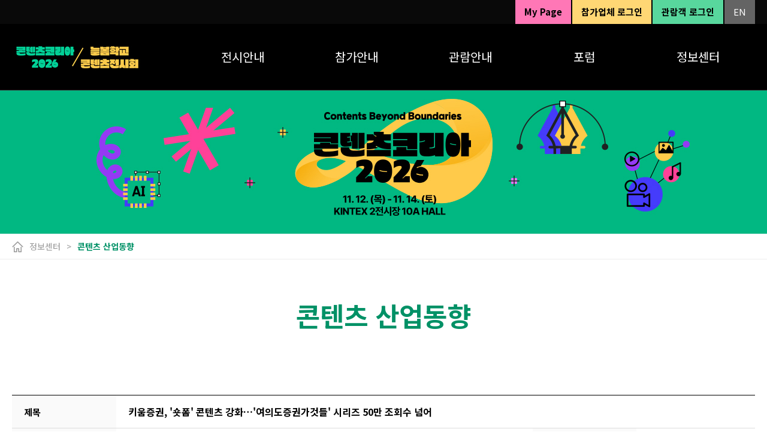

--- FILE ---
content_type: text/html; Charset=utf-8
request_url: https://contents-korea.com:476/kor/media/notice_cont_view.asp?NUM=1344&param=%26page%3D1
body_size: 16614
content:
<!DOCTYPE html PUBLIC "-//W3C//DTD XHTML 1.0 Transitional//EN" "http://www.w3.org/TR/xhtml1/DTD/xhtml1-transitional.dtd">
<html xmlns="http://www.w3.org/1999/xhtml" lang="ko" xml:lang="ko" style="overflow-y:scroll;width:100%;height:100%;min-height: 100%;">
<head>
<title>콘텐츠 코리아 2026</title>

<meta http-equiv="content-type" content="text/html; charset=utf-8" />
<meta http-equiv="X-UA-Compatible" content="IE=edge">
<meta name="viewport" content="height=device-height, width=device-width, user-scalable=no, minimum-scale=1.0, maximum-scale=1.0">

<link href="https://fonts.googleapis.com/css?family=Noto+Sans+KR:100,300,400,500,700&amp;subset=korean" rel="stylesheet">
<link rel="stylesheet" type="text/css" href="/kor/common/css/default.css">
<link rel="stylesheet" type="text/css" href="/kor/common/css/common.css">
<link rel="canonical" href="http://contents-korea.com/kor/index.asp">
<script type="text/javascript" src="/kor/common/js/jquery-3.3.1.min.js"></script>
<script type="text/javascript" src="/kor/common/js/jquery.bxslider.min.js"></script>
<script type="text/javascript" src="/kor/common/js/ui.js"></script>


<!-- 공통 적용 스크립트 , 모든 페이지에 노출되도록 설치. 단 전환페이지 설정값보다 항상 하단에 위치해야함 -->

<script type="text/javascript" src="//wcs.naver.net/wcslog.js"> </script>

<script type="text/javascript">

if (!wcs_add) var wcs_add={};

wcs_add["wa"] = "s_1ffd3739c9ff";

if (!_nasa) var _nasa={};

if(window.wcs){

wcs.inflow();

wcs_do();

}

</script>
</head>


















<body>
<div id="wrap">
	<div class="global-menu">
	<div class="contwrap">
		<!--span class="global-menu-button global-menu-button--active">대한민국 조경*정원박람회</span-->
		<!--a href="http://www.leadexpo.co.kr/" target="_blank" class="global-menu-button">하우징브랜드페어 &amp; TOOL SHOW</a-->
        
        <!--a href="javascript:alert('준비중입니다');" class="right-menu-button bg_gray">JP</a>
        <a href="javascript:alert('준비중입니다');" class="right-menu-button bg_gray_2">CH</a-->
        <a href="/eng/index.asp" class="right-menu-button bg_gray">EN</a>
        
			<a href="/kor/visit/login.asp" class="right-menu-button3">관람객 로그인</a>
		
			<a href="/kor/mypage/login.asp" class="right-menu-button2">참가업체 로그인</a>
		        	
        	<a href="/kor/mypage/checklist.asp" class="right-menu-button1">My Page</a>
        
	</div>
</div>
<div class="header-wrap-section">
	<div class="header-wrap">
		<div class="header">
			<div class="contwrap">
				<a href="/" class="header-logo">
					<h1>미디어콘텐츠페어2026</h1>
				</a>
				<ul class="gnb">
					<li class="gnb-depth1">
						<a href="/kor/about/why.asp" class="gnb-depth1-btn"><span>전시안내</span></a>
						<ul class="gnb-depth2">							
							<li class="gnb-depth2__item"><a href="/kor/about/overview.asp" class="gnb-depth2-btn">콘텐츠코리아 2026</a></li> <!--개요-->
							<li class="gnb-depth2__item"><a href="/kor/about/overview_neulbom.asp" class="gnb-depth2-btn">늘봄학교 콘텐츠전시회</a></li> <!--개요-->							
							<li class="gnb-depth2__item"><a href="/kor/about/why.asp" class="gnb-depth2-btn">Why CONKO</a></li>
							<li class="gnb-depth2__item"><a href="/kor/about/history.asp" class="gnb-depth2-btn">HISTORY</a></li> <!--about_conference.asp-->
						</ul>
					</li>
					<li class="gnb-depth1">
						<a href="/kor/exhibit/information.asp" class="gnb-depth1-btn"><span>참가안내</span></a>
						<ul class="gnb-depth2">
							<li class="gnb-depth2__item"><a href="/kor/exhibit/information.asp" class="gnb-depth2-btn">참가안내</a></li>
							<!--li class="gnb-depth2__item"><a href="/kor/exhibit/benefit.asp" class="gnb-depth2-btn">참가비 및 혜택</a></li-->
							<!--li class="gnb-depth2__item"><a href="/kor/exhibit/construction.asp" class="gnb-depth2-btn">전시공사안내</a></li-->
							<!--li class="gnb-depth2__item"><a href="http://www.coex.co.kr/facility-lease/exhibition/cooperative-firm-1" target="_blank" class="gnb-depth2-btn">서비스 협력업체</a></li-->
                            <!--<li class="gnb-depth2__item"><a href="https://www.scc.or.kr/partners/" target="_blank" class="gnb-depth2-btn">서비스 협력업체(수원컨벤션센터)</a></li>-->
							<!--li class="gnb-depth2__item"><a href="/kor/exhibit/promotion.asp" class="gnb-depth2-btn">홍보 및 비즈니스 지원 프로그램</a></li-->
							<li class="gnb-depth2__item"><a href="/kor/exhibit/agree.asp" class="gnb-depth2-btn">참가 신청</a></li>
							<li class="gnb-depth2__item"><a href="/kor/exhibit/business_program.asp" class="gnb-depth2-btn"><span>비즈니스 프로그램</span></a></li>
							<li class="gnb-depth2__item"><a href="/kor/mypage/login.asp" class="gnb-depth2-btn">참가기업 체크리스트</a></li>
						</ul>
					</li>
					<li class="gnb-depth1">
						<a href="/kor/visit/information.asp" class="gnb-depth1-btn"><span>관람안내</span></a>
						<ul class="gnb-depth2">
							<li class="gnb-depth2__item"><a href="/kor/visit/information.asp" class="gnb-depth2-btn">관람안내</a></li>
							<!--li class="gnb-depth2__item"><a href="javascript:alert('준비중입니다.');" class="gnb-depth2-btn">전시회 사전등록</a></li-->
							<li class="gnb-depth2__item"><a href="javascript:alert('마감되었습니다.');" class="gnb-depth2-btn">전시회 사전등록</a></li> <!--href="/kor/visit/register_form.asp" -->
                            <!--javascript:alert('마감되었습니다.');-->
                            <!--href="/kor/visit/register_form.asp" -->                            							
							<li class="gnb-depth2__item"><a href="/kor/visit/co-list.asp" class="gnb-depth2-btn">참가기업 미리보기</a></li><!--/kor/visit/co-list.asp-->               <!--https://post.naver.com/series.naver?memberNo=52031839-->
							<!--li class="gnb-depth2__item"><a href="/kor/visit/booth.asp" class="gnb-depth2-btn">부스배치도</a></li-->
							<li class="gnb-depth2__item"><a href="https://www.kintex.com/web/ko/service/parking_user.do" target="_blank" class="gnb-depth2-btn">교통 및 주차안내</a></li>
                            <!--li class="gnb-depth2__item"><a href="/kor/visit/traffic.asp" class="gnb-depth2-btn">교통 및 주차안내</a></li-->
                            
					  </ul>
					</li>
					<li class="gnb-depth1">
						<a href="http://www.gocon.co.kr/kor/" target="_blank" class="gnb-depth1-btn"><span>포럼</span></a>
                        <ul class="gnb-depth2">							
							<li class="gnb-depth2__item"><a href="http://www.gocon.co.kr/kor/" target="_blank" class="gnb-depth2-btn">콘텐츠 비즈니스 포럼</a></li>
							<!--li class="gnb-depth2__item"><a href="/kor/media_content/media_content.asp" class="gnb-depth2-btn"><span>Why<br/>CONTENTS-KOREA?
</span></a></li-->
							
						</ul>
                        <br>                        
						<!--ul class="gnb-depth2">
							<li class="gnb-depth2__item"><a href="/kor/last/results.asp" class="gnb-depth2-btn"><span>결과보고</span></a></li>
						</ul-->
					</li>
					<li class="gnb-depth1">
						<a href="/kor/media/notice.asp" class="gnb-depth1-btn"><span>정보센터</span></a> <!--statistics.asp-->
						<ul class="gnb-depth2">
							<li class="gnb-depth2__item"><a href="/kor/media/notice.asp" class="gnb-depth2-btn">공지사항</a></li>                        
							<li class="gnb-depth2__item"><a href="/kor/media/notice_cont.asp" class="gnb-depth2-btn">콘텐츠 산업동향</a></li>
							<li class="gnb-depth2__item"><a href="/kor/media/event.asp" class="gnb-depth2-btn">뉴스레터</a></li>
							<li class="gnb-depth2__item"><a href="/kor/media/gallery.asp" class="gnb-depth2-btn">갤러리</a></li>
                            <!--
							<li class="gnb-depth2__item"><a href="/kor/media/statistics.asp" class="gnb-depth2-btn">통계자료</a></li>
							<li class="gnb-depth2__item"><a href="/kor/media/press.asp" class="gnb-depth2-btn">보도자료</a></li>                            
                            -->
						</ul>
					</li>
				</ul>
			</div>
			<div class="header-menu-bg"></div>
		</div>
	</div>
</div>


<script>
const isMobile =  /Mobi|Android|iPhone|iPad|iPod/i.test(navigator.userAgent);
const gbnMobile = ()=>{
	const headerWrap = document.querySelector('.header-wrap');
	document.querySelectorAll('.gnb-depth1>a').forEach(gnbA=>{
		gnbA.addEventListener('click',(e)=>{
			e.preventDefault();
		})
		
	});
	
}
if(isMobile){
	gbnMobile();
}




</script><div class="sub_visual-slide-wrap">
  <div class="sub_visual-slide">
    <div class="bxslider">
      <div class="sub_visual-slide-item"><img src="/kor/images/common/sub_slide_01_1.jpg" class="sub_visual-slide-item-img" title=""></div>
      <!--<div class="sub_visual-slide-item"><img src="/kor/images/common/sub_slide_02.jpg" class="sub_visual-slide-item-img" title=""></div>
      <div class="sub_visual-slide-item"><img src="/kor/images/common/sub_slide_03.jpg" class="sub_visual-slide-item-img" title=""></div>-->
    </div>
  </div>
</div>
<!--<script type="text/javascript">
  $('.sub_visual-slide .bxslider').bxSlider({
    auto: true,
    controls: false,
    pager: true
  });
</script>-->

	<div id="container">
		<div id="content">
			<div class="location">
				<div class="contwrap">
					<a href="/" class="home">home</a>
					<span class="depth">정보센터</span>
					<span class="depth-active"> 콘텐츠 산업동향</span>
				</div>
			</div>

			<!-- cont -->
			<div class="contwrap">
				<h2 class="page-title">콘텐츠 산업동향</h2>

                <!-- board view -->
					<table class="board_view" cellpadding="0" cellspacing="0">
						<colgroup>
							<col width="14%">
							<col width="56%">
							<col width="14%">
							<col width="16%">
						</colgroup>
						<tbody>
							<tr>
								<th>제목</th>
								<td colspan="3" class="sbj">키움증권, '숏폼' 콘텐츠 강화…'여의도증권가것들' 시리즈 50만 조회수 넘어</td>
							</tr>
							<tr>
								<th>날짜</th>
								<td>2023-09-01</td>
								<th>조회수</th>
								<td>195</td>
							</tr>



							

							




							<!--관련링크-->
							
							<tr>
								<th>관련링크 1</th>
								<td colspan="3">
									<a  href="https://www.etnews.com/20230901000044" target="_blank">https://www.etnews.com/20230901000044</a>
								</td>
							</tr>
							












							<tr>
								<td colspan="4" class="board_cont">
									<div class="board_cont_in">
										<div class="board_cont_in" >
											<div id="conDiv">
											<p><a href="https://img.etnews.com/news/article/2023/09/01/news-p.v1.20230901.e52c538ce62e4a3fa8f7ceaab7b36ce0_P1.png" target="_blank"><img alt="키움증권 유튜브 채널" src="https://img.etnews.com/news/article/2023/09/01/news-p.v1.20230901.e52c538ce62e4a3fa8f7ceaab7b36ce0_P1.png" /></a></p>

<p>&lt;키움증권 유튜브 채널&gt;</p>

<p>키움증권은 유튜브 &#39;키움증권 채널K&#39;에서 숏폼 콘텐츠를 강화하고 있다고 1일 밝혔다. 키움증권은 지속적으로 투자정보 플랫폼으로 &#39;숏폼&#39;을 활용해 고객들에게 쉽고 간편하게 투자정보를 제공할 계획이다.<br />
<br />
키움증권의 대표 숏폼 콘텐츠는 &#39;여의도증권가것들&#39; 시리즈다. 여의도 증권가에서 시민들과 투자 경험이나 투자에 대한 생각을 인터뷰하는 내용으로, 런칭 한달 만에 50만 조회수를 넘겼다.<br />
<br />
숏폼 뿐 아니라 최근 오후 라이브 방송의 교육 콘텐츠를 강화하면서 신속한 정보와 깊은 투자 인사이트를 제공하고도 있다.<br />
<br />
안석훈 키움증권 투자컨텐츠팀 부장은 &ldquo;숏폼 콘텐츠는 투자를 어렵게 느끼는 고객들에게 도움닫기 역할을 하고 있다&rdquo;며 &ldquo;교육과 재미를 한번에 잡는 플랫폼으로 도약할 것&rdquo;이라고 말했다.</p>

<p>&nbsp;</p>

<p>출처 : 전자신문</p>

											</div>
											<!-- 내용 -->
											
											<!--
											style="width:160;height:20; overflow-x:hidden;overflow-y:hidden"

											div#content img { max-width: 100%; height: auto; }

											<p><img alt="" src="/ATTCHFILE/ckeditor/Korea Life Science Week-2.jpg" style="height:2905px; width:2124px" /></p>
											-->
											<!--// 내용 -->
										</div>
										
										<!-- 내용 
										대한민국 조경*정원 박람회 홈페이지 개편<br/>
                                        대한민국 조경*정원 박람회 홈페이지 개편<br/>
                                        대한민국 조경*정원 박람회 홈페이지 개편<br/>
                                        대한민국 조경*정원 박람회 홈페이지 개편<br/>
                                        대한민국 조경*정원 박람회 홈페이지 개편<br/>
                                        대한민국 조경*정원 박람회 홈페이지 개편 대한민국 조경*정원 박람회 홈페이지 개편 대한민국 조경*정원 박람회 홈페이지 개편 대한민국 조경*정원 박람회 홈페이지 개편 대한민국 조경*정원 박람회 홈페이지 개편 대한민국 조경*정원 박람회 홈페이지 개편 대한민국 조경*정원 박람회 홈페이지 개편 대한민국 조경*정원 박람회 홈페이지 개편 대한민국 조경*정원 박람회 홈페이지 개편 대한민국 조경*정원 박람회 홈페이지 개편
                                        <br/>
                                        <br/>
                                        <br/>
                                        <br/>
                                        <br/>
										// 내용 -->
									</div>
								</td>
							</tr>
							<script type="text/javascript">
								<!--
								$(document).ready(function (){ 
									$("#conDiv").find("img").each(function (){ 
										$(this).removeAttr( 'style' ); 
										$(this).css( 'max-width','100%'); 
									}); 
								});
							//-->
							</script>

						</tbody>
					</table>




					<div class="btn-wrap-right mt20 mb20">
						<a href="notice_cont.asp" class="btn-style-green large">목록</a>
					</div>


					<table class="board_view_prenext" cellpadding="0" cellspacing="0">
						<colgroup>
							<col width="14%">
							<col width="86%">
						</colgroup>
					
						<tbody>
							
							<tr>
								<th>이전글</th>
								<td>
									<a href="notice_cont_view.asp?NUM=1343&param=">'닥터 차정숙'→'밀수' '무빙'… K콘텐츠 'NEW 전성시대'</a>
									<!--a href="#">마감_[공모전] 승강기 안전 공모전 ´~9. 6(목) 17시까지´</a-->
								</td>
							</tr>
							
							<tr>
								<th>다음글</th>
								<td><a href="notice_cont_view.asp?NUM=1345&param=">경콘진, 실감콘텐츠 스타트업과 중견·대기업 협력 사례 공개</a><!--a href="#">[뉴스레터 Vol.04] 승강기엑스포 참가신청 마감 ! (~8/31)</a--></td>
							</tr>
							
							
						</tbody>
					</table>
					<!--// board view -->

			</div>
			<!--// cont -->
		</div>
	</div>
	<div class="footer">
	<div class="contwrap">
		<div class="footer-address">
			<span class="footer-address-item"><strong>(주)엑스포앤유</strong>&nbsp;<strong>대표이사 : </strong>문옥견 ㅣ <strong>사업자등록번호</strong> 128-86-15391</span><br>
 			<span class="footer-address-item"><strong>사업장주소 :</strong> 경기도 고양시 일산서구 킨텍스로 255, 일산디엠시티스카이뷰 사무동 308호</span> <br>          
			<span class="footer-address-item"><strong>대표번호 :</strong> 02-783-7979 ㅣ<strong> 대표 이메일 :</strong> <a href="mailto:contents@exponu.com" style="color:#fff">contents@exponu.com</a></span>
			<!--span class="footer-address-item"><strong>F.</strong> 02-517-0400</span-->
		</div>
		<div class="footer-copy">COPYRIGHT © Exponu. Co., Ltd. All Rights Reserved.</div>
	</div>
</div>

</div>
</body>
</html>


--- FILE ---
content_type: text/css
request_url: https://contents-korea.com:476/kor/common/css/default.css
body_size: 14056
content:
@charset "utf-8";

* {margin:0;padding:0;}
body {background:#fff;color:#000;font:15px/1.5 'Noto Sans KR', sans-serif;-webkit-text-size-adjust:none;word-break:keep-all;}
h1,h2,h3,h4,h5 {font-size:100%;}
a {color:#000;text-decoration:none;outline:none;}
ul, ol, li {list-style:none;}
table {width:100%;border-collapse:collapse;border:0;}
colgroup {background:none;}
input, select, textarea, button {border:0; vertical-align:middle;font:15px/1.5 'Noto Sans KR', Dotum, '돋움', Sans-serif;}
fieldset, img {border:0;}
img {vertical-align:top;max-width:100%;}
label, td img {vertical-align:middle;}
legend, caption {visibility:hidden;width:0;font-size:0;line-height:0;text-indent:-5000px;}
address, em {font-style:normal;}
button {overflow:visible;cursor:pointer;background:none;border:0;}
button:focus {outline:none;}

select {height:25px;line-height:25px;padding:0 5px;border:1px solid #dcdcdc;}
.select {position:relative;display:inline-block;}
.select label {display:block;}
.select select {position:absolute;top:0;left:0;width:100%;height:100%;opacity:0;filter:alpha(opacity=0);-ms-filter:"progid:DXImageTransform.Microsoft.Alpha(Opacity=0)";}
textarea {padding:0 5px;border:1px solid #dcdcdc;resize:none;}
input.txt {height:25px;line-height:1.1;padding:0 5px;border:1px solid #dcdcdc;border-radius:1px;}
input.chk {width:15px;height:15px;vertical-align:-2px;}
.inputFile {position:relative;display:block;}
.inputFile .txt {width:95%;background:#dde1e3;}
.inputFile .fileBtn {position:absolute;overflow:hidden;top:0;right:0;}
.inputFile .fileBtn input {position:absolute;width:100%;cursor:pointer;font-size:22px;opacity:0;filter:alpha(opacity=0);-ms-filter:"progid:DXImageTransform.Microsoft.Alpha(Opacity=0)";}

input[type=checkbox],
input[type=radio]{width:12px;height:12px;margin:2px 5px 2px 0;padding:0;vertical-align:middle}
input[type=text],
input[type=password] {padding:4px;line-height:23px;height:23px;border:1px solid #dcdcdc;color:#444;background:#fff;box-sizing:content-box;}
input[type=file]{padding:0px;margin:0px;border:0px;background:#fff;}
input[type=file]::-webkit-file-upload-button {appearance:none;-webkit-appearance:none;-moz-appearance:none;box-sizing:border-box;border:1px solid #009166;background:#fff; color:#009166; height:28px;line-height:1.0;margin:0px;padding:4px 10px; margin-right:10px;} /*border-box;border:1px solid #e4e4e4;background:#eee;*/
input[type=file]::-ms-value {height:28px;line-height:1.0;border:1px solid #e4e4e4;background:#fff;}
input[type=file]::-ms-browse {border:1px solid #009166; padding:5px 10px;background:#fff;} /*border:1px solid #e4e4e4; background:#eee;*/
/*input[type=file]::file-selector-button{
  width: 150px;
  height: 30px;
  background: #fff;
  border: 1px solid rgb(77,77,77);
  border-radius: 10px;
  cursor: pointer;
  &:hover {
    background: rgb(77,77,77);
    color: #fff;
  }
}*/
input:disabled{ background-color:#F0F0F0;}
select:disabled{ background-color:#F0F0F0;}



/*input[type=file] {line-height:28px;height:28px;}*/
select {height:33px;padding:4px;border:1px solid #dcdcdc;font-size:14px;color:#444;font:15px/1.5 'Noto Sans KR', Dotum, '돋움', Sans-serif;}
.radio, .checkbox {width:12px;height:12px;margin:2px 5px 2px 0;padding:0;vertical-align:middle}

/* placeholder */ 
input::-webkit-input-placeholder { color: #b7b7b7 !important; }
input::-moz-placeholder {color: #b7b7b7 !important; }
input:-ms-input-placeholder { color: #b7b7b7 !important; } 
input:-o-input-placeholder { color: #b7b7b7 !important; }


/* margin top */
.mt0{margin-top:0 !important}
.mt1{margin-top:1px !important}
.mt2{margin-top:2px !important}
.mt3{margin-top:3px !important}
.mt5{margin-top:5px !important}
.mt7{margin-top:7px !important}
.mt8{margin-top:8px !important}
.mt9{margin-top:9px !important}
.mt10{margin-top:10px !important}
.mt11{margin-top:11px !important}
.mt12{margin-top:12px !important}
.mt13{margin-top:13px !important}
.mt14{margin-top:14px !important}
.mt15{margin-top:15px !important}
.mt16{margin-top:16px !important}
.mt17{margin-top:17px !important}
.mt18{margin-top:18px !important}
.mt19{margin-top:19px !important}
.mt20{margin-top:20px !important}
.mt21{margin-top:21px !important}
.mt22{margin-top:22px !important}
.mt23{margin-top:23px !important}
.mt24{margin-top:24px !important}
.mt25{margin-top:25px !important}
.mt26{margin-top:26px !important}
.mt27{margin-top:27px !important}
.mt28{margin-top:28px !important}
.mt29{margin-top:29px !important}
.mt30{margin-top:30px !important}
.mt35{margin-top:35px !important}
.mt40{margin-top:40px !important}
.mt45{margin-top:45px !important}
.mt50{margin-top:50px !important}
.mt60{margin-top:60px !important}
.mt80{margin-top:80px !important}
.mt90{margin-top:90px !important}
.mt100{margin-top:100px !important}
.mt120{margin-top:120px !important}
.mt150{margin-top:150px !important}

/* margin left */
.ml0{margin-left:0 !important}
.ml1{margin-left:1px !important}
.ml2{margin-left:2px !important}
.ml3{margin-left:3px !important}
.ml4{margin-left:4px !important}
.ml5{margin-left:5px !important}
.ml6{margin-left:6px !important}
.ml7{margin-left:7px !important}
.ml8{margin-left:8px !important}
.ml9{margin-left:9px !important}
.ml10{margin-left:10px !important}
.ml11{margin-left:11px !important}
.ml12{margin-left:12px !important}
.ml13{margin-left:13px !important}
.ml14{margin-left:14px !important}
.ml15{margin-left:15px !important}
.ml16{margin-left:16px !important}
.ml17{margin-left:17px !important}
.ml18{margin-left:18px !important}
.ml19{margin-left:19px !important}
.ml20{margin-left:20px !important}
.ml23{margin-left:23px !important}
.ml25{margin-left:25px !important}
.ml30{margin-left:30px !important}
.ml40{margin-left:40px !important}
.ml50{margin-left:50px !important}

/* margin right */
.mr0{margin-right:0 !important}
.mr1{margin-right:1px !important}
.mr2{margin-right:2px !important}
.mr3{margin-right:3px !important}
.mr4{margin-right:4px !important}
.mr5{margin-right:5px !important}
.mr6{margin-right:6px !important}
.mr7{margin-right:7px !important}
.mr8{margin-right:8px !important}
.mr9{margin-right:9px !important}
.mr10{margin-right:10px !important}
.mr11{margin-right:11px !important}
.mr12{margin-right:12px !important}
.mr13{margin-right:13px !important}
.mr14{margin-right:14px !important}
.mr15{margin-right:15px !important}
.mr16{margin-right:16px !important}
.mr17{margin-right:17px !important}
.mr18{margin-right:18px !important}
.mr19{margin-right:19px !important}
.mr20{margin-right:20px !important}
.mr30{margin-right:30px !important}
.mr40{margin-right:40px !important}
.mr60{margin-right:60px !important}
.mr80{margin-right:80px !important}
.mr70{margin-right:70px !important}
.mr90{margin-right:90px !important}

/* margin bottom */
.mb0{margin-bottom:0 !important}
.mb1{margin-bottom:1px !important}
.mb2{margin-bottom:2px !important}
.mb3{margin-bottom:3px !important}
.mb4{margin-bottom:4px !important}
.mb5{margin-bottom:5px !important}
.mb6{margin-bottom:6px !important}
.mb7{margin-bottom:7px !important}
.mb8{margin-bottom:8px !important}
.mb9{margin-bottom:9px !important}
.mb10{margin-bottom:10px !important}
.mb11{margin-bottom:11px !important}
.mb12{margin-bottom:12px !important}
.mb13{margin-bottom:13px !important}
.mb14{margin-bottom:14px !important}
.mb15{margin-bottom:15px !important}
.mb16{margin-bottom:16px !important}
.mb17{margin-bottom:17px !important}
.mb18{margin-bottom:18px !important}
.mb19{margin-bottom:19px !important}
.mb20{margin-bottom:20px !important}
.mb25 {margin-bottom:25px !important;}
.mb30{margin-bottom:30px !important}
.mb35{margin-bottom:35px !important}
.mb40{margin-bottom:40px !important}
.mb45{margin-bottom:45px !important}
.mb50{margin-bottom:50px !important}
.mb60{margin-bottom:60px !important}
.mb80{margin-bottom:80px !important}

/* padding top */
.pt0{padding-top:0 !important}
.pt1{padding-top:1px !important}
.pt2{padding-top:2px !important}
.pt3{padding-top:3px !important}
.pt4{padding-top:4px !important}
.pt5{padding-top:5px !important}
.pt6{padding-top:6px !important}
.pt7{padding-top:7px !important}
.pt8{padding-top:8px !important}
.pt9{padding-top:8px !important}
.pt10{padding-top:10px !important}
.pt15{padding-top:15px !important}
.pt20{padding-top:20px !important}
.pt25{padding-top:25px !important}
.pt30{padding-top:30px !important}

/* padding left */
.pl0{padding-left:0 !important}
.pl1{padding-left:1px !important}
.pl2{padding-left:2px !important}
.pl3{padding-left:3px !important}
.pl4{padding-left:4px !important}
.pl5{padding-left:5px !important}
.pl6{padding-left:6px !important}
.pl7{padding-left:7px !important}
.pl8{padding-left:8px !important}
.pl9{padding-left:9px !important}
.pl10{padding-left:10px !important}
.pl12{padding-left:12px !important}
.pl20{padding-left:20px !important}
.pl30{padding-left:30px !important}
.pl40{padding-left:40px !important}
.pl50{padding-left:50px !important}
.pl60{padding-left:60px !important}

/* padding right */
.pr0{padding-right:0px !important}
.pr1{padding-right:1px !important}
.pr2{padding-right:2px !important}
.pr3{padding-right:3px !important}
.pr4{padding-right:4px !important}
.pr5{padding-right:5px !important}
.pr6{padding-right:6px !important}
.pr7{padding-right:7px !important}
.pr8{padding-right:8px !important}
.pr9{padding-right:9px !important}
.pr10{padding-right:10px !important}
.pl12{padding-right:12px !important}
.pl20{padding-right:20px !important}
.pl30{padding-right:30px !important}
.pl40{padding-right:40px !important}
.pl50{padding-right:50px !important}
.pl60{padding-right:60px !important}



/* padding bottom */
.pb0{padding-bottom:0 !important}
.pb1{padding-bottom:1px !important}
.pb2{padding-bottom:2px !important}
.pb3{padding-bottom:3px !important}
.pb4{padding-bottom:4px !important}
.pb5{padding-bottom:5px !important}
.pb6{padding-bottom:6px !important}
.pb7{padding-bottom:7px !important}
.pb8{padding-bottom:8px !important}
.pb9{padding-bottom:9px !important}
.pb10{padding-bottom:10px !important}
.pb11{padding-bottom:11px !important}
.pb12{padding-bottom:12px !important}
.pb13{padding-bottom:13px !important}
.pb14{padding-bottom:14px !important}
.pb15{padding-bottom:15px !important}
.pb20{padding-bottom:20px !important}
.pb30{padding-bottom:30px !important}
.pb40{padding-bottom:40px !important}

.bt0 {border-top:0 !important}
.bl0 {border-left:0 !important}
.br0 {border-right:0 !important}
.bb0 {border-bottom:0 !important}

.f_11px {font-size:11px !important}
.f_12px {font-size:12px !important}
.f_13px {font-size:13px !important}
.f_14px {font-size:14px !important}
.f_15px {font-size:15px !important}
.f_16px {font-size:16px !important}
.f_17px {font-size:17px !important}
.f_18px {font-size:18px !important}
.f_19px {font-size:19px !important}
.f_20px {font-size:20px !important}
.f_21px {font-size:21px !important}
.f_22px {font-size:22px !important}
.f_23px {font-size:23px !important}
.f_24px {font-size:24px !important}
.f_25px {font-size:25px !important}
.f_26px {font-size:26px !important}
.f_27px {font-size:27px !important}
.f_28px {font-size:28px !important}
.f_29px {font-size:29px !important}
.f_30px {font-size:30px !important}
.f_35px {font-size:35px !important}
.f_40px {font-size:40px !important}
.f_45px {font-size:45px !important}
.f_50px {font-size:50px !important}
.f_55px {font-size:55px !important}

.link {color:#0f5fa0;text-decoration:underline}
.link:hover {color:#0f5fa0;}

.f_main {color:#eb6714 !important;}
.f_black {color:#000 !important;}
.f_red01 {color:#cd2323 !important;}
.f_orange01 {color:#c95500 !important;}
.f_blue01 {color:#0f5fa0 !important;}
.f_green01 {color:#4a7c45 !important;}
.f_green {color:#009166 !important;}
.f_gray01 {color:#646464 !important;}
.f_white {color:#ffffff !important;}
.f_yellow {color:#fffeae !important;}
.f_pink {color:#c524cd !important;}

.f_mcfair01 {color:#c02358 !important;}
.f_mcfair02 {color:#f35f21 !important;}
.f_mcfair03 {color:#58ba8b !important;}
.f_mcfair04 {color:#f4ab0e !important;}

.bg_red {background:#c33f3f !important;}
.bg_red_2 {background:#dd6551 !important;}
.bg_blue {background:#5d9792 !important;}
.bg_blue_2 {background:#7aaba7 !important;}
.bg_blk {background:#000 !important;}
.bg_blk_2 {background:#343434 !important;}
.bg_yellow {background:#a28524 !important;}
.bg_yellow_2 {background:#b9a816 !important;}
.bg_orange {background:#ca6729 !important;}
.bg_orange_2 {background:#c78023 !important;}
.bg_green {background:#4a7c45 !important;}
.bg_green_2 {background:#729671 !important;}
.bg_puple {background:#664a77 !important;}
.bg_puple_2 {background:#866997 !important;}
.bg_gray {background:#646464 !important;}
.bg_gray_2 {background:#8b8b8b !important;}
.bg_gray_3 {background:#ededed !important;}
.bg_pink {background:#c524cd !important;}
.bg_pink_2 {background:#771133 !important;}

.bg_mcfair01 {background:#c02358 !important;}
.bg_mcfair02 {background:#f35f21 !important;}
.bg_mcfair03 {background:#58ba8b !important;}
.bg_mcfair04 {background:#f4ab0e !important;}


.flag {display:inline-block;padding:0 8px 0 8px;font-weight:700;text-align:center;color:#000;background:#ffca4a;vertical-align:middle;height:30px;line-height:25px;font-size:14px;}
.flag.org {background:#f08506;}
.flag.bl {background:#087fe3;}
.flag.grn {background:#4a7c45;}
.flag.gr {background:#a0a0a0;}
.flag.gr2 {background:#747474;}
.flag.rd {background:#f14545;}

.over_h {overflow:hidden !important;}
.vat {vertical-align:top !important;}
.vam {vertical-align:middle !important;}
.fw_n {font-weight:normal !important;}
.fw_b {font-weight:bold !important;}
.txa_l {text-align:left !important;}
.txa_r {text-align:right !important;}
.txa_c {text-align:center !important;}
.fl {float:left !important}
.fr {float:right !important}

--- FILE ---
content_type: text/css
request_url: https://contents-korea.com:476/kor/common/css/common.css
body_size: 68682
content:
@charset "utf-8";



/* PC용 기본 스타일 입력 (해상도 1200px 이상 ~ 제한없는100% 형식)*/
#main_visual_wrap {position:relative; width:100%; background:#2d435f; color:#fff; margin-bottom:15%;}
#main_visual_wrap img { max-width:100%; height:auto; }
section.main_section {position:relative; width:100%; max-width:100%; background:#fff;  margin:0 auto;  }

	.pc { display:block; }
	.mo767 { display:none; }


/* 비쥬얼 영역 */
div.visual_img_wrap { position:relative; } 
div.visual_img_wrap img { width:100%; height:auto; }
	div.visual_type {position:absolute;  z-index:100; left:36%; top:10%; max-width:635px; text-align:center; color:#fff; }
	div.visual_type img { max-width:100%; }
	div.visual_type p { font-size:52px;letter-spacing:-0.02em; 
	margin-top:30px;	
	font-weight:700; 
	background:linear-gradient(to right,rgb(234 62 243) 0%,  rgb(153, 137, 253) 50%,rgb(0, 255, 4) 100%);
	color:transparent; 
	-webkit-background-clip: text; 
	/*text-shadow: 2px 4px 9px #000; */
	} /*#ea2a76*/
	
	div.visual_type > div.date { font-size:30px; font-weight:700; margin-top:30px; line-height:normal;text-shadow: 3px 5px 10px #000;}
		div.visual_type > div.date span { font-size:30px; font-weight:300;text-shadow: 2px 4px 8px #000;}
		div.visual_type > div.date strong {  font-weight:700; border-left:1px solid rgba(255,255,255,0.5); margin-left:20px; padding-left:20px;text-shadow: 3px 5px 10px #000;}


/* 메인 비쥬얼 영상 영역 */
.main_visual {
	position: relative;
}

.main_visual .video_wrap {
	height: 950px;
	overflow: hidden;
	position: relative;
}

.main_visual .video_wrap:after {
	content: "";
	position: absolute;
	top: 0;
	left: 0;
	width: 100%;
	height: 100%;
	background: rgba(0, 0, 0, .5);
}


.main_visual .video_wrap iframe {
	width: 100vw;
	height: 56.25vw;
	min-height: 100vh;
	min-width: 177.77vh;
	position: absolute;
	top: 25%;
	left: 50%;
	transform: translate(-50%, -50%);
	
}

.main_visual .video_wrap video.pc {
	display: block
}

.main_visual .video_wrap video.mo {
	display: none
}

.main_visual .video_wrap video {
	display: block;
	max-width:
}

.pc {
	display: block
}

.mo {
	display: none
}



/*서브 탭 */
.tab{margin-bottom:80px;}
.tab ul{display:flex;height:60px;border-bottom:1px solid #000;}
.tab ul > li{width:100%;}
.tab ul > li a{display:block;padding:0 10px;height:59px;position:relative;background:#fff;text-align:center;font-size:22px;text-decoration:none !important;}
.tab ul > li a::after{display:block;content:'';margin-top:-8px;width:1px;height:18px;background-color:#ddd;position:absolute;right:0;top:50%;}
.tab ul > li:last-child a::after, .tab ul li.on a::after{display:none;}
.tab ul > li a:hover{font-weight:700;}
.tab ul > li a span{display:table;width:100%;height:100%;line-height:20px;}
.tab ul > li a span em{display:table-cell;vertical-align:middle;font-weight:400;}
.tab ul > li.on a {font-weight:700;}
.tab ul > li.on a:before{content:'';position:absolute;left:-1px;top:-1px;bottom:-1px;right:-1px;border:1px solid #000;border-bottom-color:#fff;z-index:1;}



/* tab */
.tab02 {padding:0;margin-bottom:60px;background:#fff;position:relative;}
.tab02 ul{width:100%;display:table;border:1px solid #ddd;border-bottom:0;position:relative;table-layout:fixed;}
.tab02 ul > li{position:relative;display:table-cell;height:110px;vertical-align:middle;border-left:1px solid #ddd;text-align:center;border-bottom:1px solid #ddd;transition:none;}
.tab02 ul > li a{position:relative;display:block;width:100%;max-height:50px;padding:5px 15px;text-align:center;font-size:18px;color:#777;transition:none;}
.tab02 ul > li a > span{display:inline-block;height:100%;position:relative;}
.tab02 ul > li:first-child{border-left:0;}
.tab02 ul > li.on{border-bottom:0;}
.tab02 ul > li.on a{border-bottom:1px solid transparent;font-weight:bold;color:#2d2f44;}
.tab02 ul > li.on:before{display:block;content:'';width:calc(100% + 2px);height:2px;position:absolute;z-index:1;top:-1px;left:-1px;background:#2d2f44;}


/* bio-tab */
.tab03{margin-bottom:80px;}
.tab03 ul{display:flex;height:60px;border-bottom:1px solid #000;}
.tab03 ul > li{width:100%;}
.tab03 ul > li a{display:block;padding:0 10px;height:59px;position:relative;background:#fff;text-align:center;font-size:22px;text-decoration:none !important;}
.tab03 ul > li a::after{display:block;content:'';margin-top:-8px;width:1px;height:18px;background-color:#ddd;position:absolute;right:0;top:50%;}
.tab03 ul > li:last-child a::after, .tab ul li.on a::after{display:none;}
.tab03 ul > li a:hover{font-weight:700; color: #2e3593;}
.tab03 ul > li a span{display:table;width:100%;height:100%;line-height:20px;}
.tab03 ul > li a span em{display:table-cell;vertical-align:middle;font-weight:400;}
.tab03 ul > li.on a {font-weight:700;}
.tab03 ul > li.on a:before{content:'';position:absolute;left:-1px;top:-1px;bottom:-1px;right:-1px;border:1px solid #000;border-bottom-color:#fff;z-index:1;}



/* layout */

/* section */
#wrap {min-width:1240px;}
/* @media screen and (max-width:1240px) {
	#wrap {width:100%;overflow:hidden;}
} */
.contwrap {width:1240px; margin:0 auto; padding:0 20px; zoom:1;}
.contwrap:after {content:"";display:block;clear:both;}
.comming-soon {text-align:center;}
.multisection2 {display:block;}
.multisection2:after {content:""; display:block; clear:both;}
.multisection2-item:first-child {float:left; margin-right:10px;}
.multisection2-item {float:left; width:50%; box-sizing:border-box;}
.multisection2.half-border {display:flex; flex-flow:row wrap; justify-content:space-evenly; margin-top:80px;}
.multisection2.half-border .multisection2-item:first-child {border-right:1px solid #cacaca;}
.multisection2.half-border .multisection2-item {flex:1; padding-left:60px;}
.multisection2.half-border .multisection2-item:first-child {padding-left:0; padding-right:60px;}
.multisection2.half-border .multisection2-item .sub-title2:first-child {margin:20px 0 40px;}


.multisection3 {display:block;}
.multisection3:after {content:""; display:block; clear:both;}
.multisection3-item:first-child {float:left; margin-right:10px;}
.multisection3-item {float:left; width:50%; box-sizing:border-box;}
.multisection3.half-border {display:flex; flex-flow:row wrap; justify-content:space-evenly; margin-top:80px;}
.multisection3.half-border .multisection2-item:first-child {border-right:1px solid #cacaca;}
.multisection3.half-border .multisection2-item {flex:1; padding-left:60px;}
.multisection3.half-border .multisection2-item:first-child {padding-left:0; padding-right:60px;}
.multisection3.half-border .multisection2-item .sub-title2:first-child {margin:20px 0 40px;}

/* title */
.page-title {margin:60px 0 100px; color:#009166; font-size:44px; font-weight:700; text-align:center;}
.main-title {margin:85px 0 50px; color:#333; font-size:30px; font-weight:700;}
.sub-title {position:relative; margin:85px 0 50px;}
.sub-title:before {content:""; position:absolute; top:18px; width:100%; height:1px; background:#ddd;}
.sub-title span {position:relative; padding-right:20px; background:#fff; font-size:25px; color:#333; font-weight:500;}
.sub-title span:after {content:""; position:absolute; top:15px; right:0; width:7px; height:7px; background:#de2662; border-radius:50%;}
.sub-title2 {position:relative; padding-top:5px; margin:40px 0 26px; color:#333; font-size:24px; font-weight:500;}
.sub-title2:before {content:""; position:absolute; top:0; left:0; width:25px; height:3px; background:#009166;}
.sub-title3 {margin:20px 0; color:#333; font-size:24px; font-weight:400; }
.paragraph01 {color:#666; font-size:16px; line-height:32px;}

/* list style */
*[class^=ul-style] > li {position:relative; padding-left:18px; margin-top:10px;  font-size:15px;}
*[class^=ul-style] > li:before {content:""; position:absolute; top:10px; left:4px;}
.ul-style1 > li:before {top:6px; left:0; width:8px; height:8px; background:#2b580c;}
.ul-style2 > li:before {top:10px; left:4px; width:3px; height:3px; background:#333;}
.ul-style3 > li:before {content:"※"; top:0; left:0; width:3px; height:3px; color:#c7001a;}
.ul-style4 > li:before {top:10px; left:4px; width:7px; height:3px; background:#f7b71d;}
.ul-style5 > li:before {top:10px; left:4px; width:3px; height:3px; background:#ddd;}
*[class^=dl-style] {zoom:1;}
*[class^=dl-style]:after {content:""; display:block; clear:both;}
*[class^=dl-style] > dt {position:relative; padding-left:18px; margin-top:10px; font-size:15px; font-weight:700;}
*[class^=dl-style] > dt:first-child {margin-top:0;}
*[class^=dl-style] > dt:before {content:""; position:absolute;}
*[class^=dl-style] > dd {padding-left:18px; color:#000; font-size:15px;}
.dl-style1 > dt {color:#f7b71d;}
.dl-style1 > dt:before {top:10px; left:0; width:8px; height:8px; background:#f7b71d;}
.dl-style2 {margin-top:10px;}
.dl-style2 > dt {float:left; min-width:90px; height:25px; padding:0 10px; margin:0; background:#009166; color:#fff; font-size:15px; font-weight:700; text-align:center;}
.dl-style2 > dd {float:left; padding-left:10px;}
.dl-style3 > dt {color:#000;}
.dl-style3 > dt:before {top:13px; left:5px; width:3px; height:3px; background:#333;}
.dl-style3 > dd {color:#999;}
.dl-style4 > dt {color:#c7001a;}
.dl-style4 > dt:before {content:"※"; top:2px; left:0; width:3px; height:3px; color:#c7001a; font-size:15px;}
.dl-style4 > dd {padding-left:20px;}
.dl-style5 > dt {padding:0; color:#000; font-size:18px;}
.dl-style5 > dd {position:relative; padding-left:11px; margin-top:5px; color:#666;}
.dl-style5 > dd:before {content:""; position:absolute; top:10px; left:0; width:3px; height:3px; background:#666;}

/* text */
.txt_top {margin-bottom:50px;font-weight:300;font-size:18px;line-height:30px;color:#959595;}
.txt_top.sm {margin-bottom:30px;font-weight:300;font-size:16px;line-height:20px;}
.txt_top.sm02 {margin-bottom:50px;font-weight:300;font-size:16px;line-height:20px;}
.txt_top_c {margin-bottom:50px;text-align:center;font-size:36px;line-height:42px;color:#959595;}
.txt_top_c > span {display:block;margin-bottom:5px;font-size:38px;}
.txt_mid {margin-bottom:15px;font-weight:300;font-size:16px;line-height:20px;color:#959595;}

.txt_bm_c {margin-top:40px;text-align:center;font-size:20px;line-height:26px;color:#000;font-weight:700;}
.txt_bm_c02 {margin-top:40px;text-align:center;}
.txt_bm_c02 > strong {display:block;}
.txt_bm_c02 > span {display:block;margin-top:20px;}
.txt_bm {margin-top:20px;font-size:15px;line-height:26px;font-weight:300;}

.txt_list00 {}
.txt_list00 li {margin-top:7px;}
.txt_list00 li:first-child {margin-top:0;}

.txt_list01 {}
.txt_list01 li {padding-left:15px;margin-top:7px;background:url("../../images/common/bl_dot01.png") no-repeat 0 10px;}
.txt_list01 li:first-child {margin-top:0;}
.txt_list01.sm li {font-size:15px;}
.txt_list01.txt_top li {color:#d70980}

.txt_list02 {}
.txt_list02 li {padding-left:15px !important;margin-top:7px;background:url("../../images/common/bl_dot02.png") no-repeat 0 10px !important;font-weight:300;}
.txt_list02 li:first-child {margin-top:0 !important;}

.txt_list03 {}
.txt_list03 li {padding-left:15px !important;margin-top:4px;color:#959595; line-height: 20px; background:url("../../images/common/bl_dot02.png") no-repeat 0 10px !important;font-weight:300;}
.txt_list03 li:first-child {margin-top:0 !important;}

.txt_exp01 {}
.txt_exp01.add {margin-top:20px;}
.txt_exp01 dt {font-weight:700;font-size:19px;color:#998afd;}
.txt_exp01 dd {margin-top:10px;line-height:28px;}
.txt_exp01 dd > p {margin-top:10px;}

.txt_exp02 {}
.txt_exp02.add {margin-top:40px;}
.txt_exp02 dt {padding-left:36px;margin-bottom:15px;font-weight:700;font-size:19px;color:#009166;background:url("../../images/common/bl_chk01.png") no-repeat 0 0;line-height:24px;}
.txt_exp02 dd {margin-top:10px;line-height:28px;}
.txt_exp02 dd li {margin-top:5px;}

.txt_exp03 {}
.txt_exp03.add {margin-top:40px;}
.txt_exp03 dt {padding-left:36px;margin-bottom:15px;font-weight:700;font-size:19px;color:#d19fd4;background:url("../../images/common/bl_chk02.png") no-repeat 0 0;line-height:24px;}
.txt_exp03 dd {margin-top:10px;line-height:28px;}
.txt_exp03 dd li {margin-top:5px;}

.txt_exp04 {}
.txt_exp04 dt {margin-bottom:5px;}
.txt_exp04 dd {padding-left:15px;background:url("../../images/common/bl_dot02.png") no-repeat 0 10px !important;}

/*2뎁스*/
.sec-2depth {display:table; width:100%; margin-top:20px; }
.sec-2depth .item {display:table-cell; width:50%; padding:24px 30px; font-size:15px; color:#fff; font-weight:300; text-align:center;border-left:1px solid #fff;}
.sec-2depth .item:first-child {border-left:0;}
.sec-2depth .item img {display:block; margin:0 auto;padding-bottom:10px;}
.sec-2depth .item .tit {display:block; margin:14px 0 10px; font-size:17px; text-align:center;font-weight:600;}

/*3뎁스*/
.sec-3depth {display:table; width:100%; margin-top:20px; }
.sec-3depth .item {display:table-cell; width:33.3%; padding:24px 20px; font-size:15px; color:#fff; font-weight:300; text-align:center;border-left:1px solid #fff;}
.sec-3depth .item:first-child {border-left:0;}
.sec-3depth .item img {display:block; margin:0 auto;padding-bottom:10px;}
.sec-3depth .item .tit {display:block; margin:14px 0 10px; font-size:17px; text-align:center;font-weight:600;}

/*4뎁스*/
.sec-4depth {display:table; width:100%; margin-top:20px; }
.sec-4depth .item {display:table-cell; width:25%; padding:24px 30px; font-size:15px; color:#fff; font-weight:300; text-align:center;border-left:1px solid #fff;}
.sec-4depth .item:first-child {border-left:0;}
.sec-4depth .item img {display:block; margin:0 auto;padding-bottom:10px;}
.sec-4depth .item .tit {display:block; margin:14px 0 10px; font-size:17px; text-align:center;font-weight:600;}

/*5뎁스*/
.sec-5depth {display:table; width:100%; margin-top:20px; }
.sec-5depth .item {display:table-cell; width:20%; padding:24px 30px; font-size:15px; color:#fff; font-weight:300; text-align:center;border-left:1px solid #fff;}
.sec-5depth .item:first-child {border-left:0;}
.sec-5depth .item img {display:block; margin:0 auto;padding-bottom:10px;}
.sec-5depth .item .tit {display:block; margin:14px 0 10px; font-size:17px; text-align:center;font-weight:600;}

/*2뎁스-circle*/
.sec-2circle {width:100%; margin-top:20px; }
.sec-2circle li {float:left; width:300px; height:300px;border-radius:50%;overflow:hidden; padding:100px 100px; margin-left:70px; font-size:15px; color:#fff; font-weight:300; text-align:center;vertical-align:center;}
.sec-2circle li:first-child:before {margin-left:none;}
.sec-2circle li img {display:block; margin:0 auto;padding-bottom:10px;}
.sec-2circle li .tit {display:block; margin:14px 0 10px; font-size:17px; text-align:center;font-weight:600;}

/*3뎁스-circle*/
.sec-3circle {width:100%; margin-top:20px; }
.sec-3circle li {float:left; width:300px; height:300px;border-radius:50%;overflow:hidden; padding:30px 30px; margin-left:30px; font-size:15px; color:#fff; font-weight:300; text-align:center;vertical-align:center;}
.sec-3circle li:first-child:before {margin-left:none;}
.sec-3circle li img {display:block; margin:0 auto;padding-bottom:10px;}
.sec-3circle li .tit {display:block; margin:14px 0 10px; font-size:17px; text-align:center;font-weight:600;}

/*4뎁스-circle*/
.sec-4circle {width:100%; margin-top:20px; }
.sec-4circle li {float:left; width:210px; height:210px;border-radius:50%;overflow:hidden; padding:30px 30px; margin-left:30px; font-size:15px; color:#fff; font-weight:300; text-align:center;vertical-align:center;}
.sec-4circle li:first-child:before {margin-left:none;}
.sec-4circle li img {display:block; margin:0 auto;padding-bottom:10px;}
.sec-4circle li .tit {display:block; margin:14px 0 10px; font-size:17px; text-align:center;font-weight:600;}

/*5뎁스-circle*/
.sec-5circle {width:100%; margin-top:20px; }
.sec-5circle li {float:left; width:150px; height:150px;border-radius:50%;overflow:hidden; padding:30px 30px; margin-left:30px; font-size:15px; color:#fff; font-weight:300; text-align:center;vertical-align:center;}
.sec-5circle li:first-child:before {margin-left:none;}
.sec-5circle li img {display:block; margin:0 auto;padding-bottom:10px;}
.sec-5circle li .tit {display:block; margin:14px 0 10px; font-size:17px; text-align:center;font-weight:600;}

/*전시분야 나누기*/
.chk_list00 li{float:left;width:95%;margin:3px 0;/*font-size:12px;letter-spacing:-0.1em;*/}
.chk_list01 li{float:left;width:20%;margin:5px 0;}
.chk_list02 li{float:left;width:100%;margin:5px 0;}
.chk_list03 li{float:left;width:33%;margin:5px 0;}
.chk_list04 li{float:left;width:45%;margin:5px 0;}
.chk_list05 li{float:left;width:10%;margin:5px 0;}
.chk_list06 li{float:left;width:15%;margin:5px 0;}


/*step*/
.step-style1 {overflow:hidden; height:80px; margin-top:38px; border-radius:40px; zoom:1;}
.step-style1:after {content:""; display:block; clear:both;}
.step-style1-item {position:relative; float:left; width:33.333333%; height:100%; padding:9px 0 0 68px; background:#eee; color:#595959; font-size:18px; font-weight:500; box-sizing:border-box;}
.step-style1-item:before {content:""; position:absolute; z-index:1; top:0; right:-40px; width:80px; height:80px; border-radius:100%; background:#eee;}
.step-style1-item:after {content:""; position:absolute; z-index:1; top:32px; right:-8px; width:12px; height:12px; border-right:5px solid #b0b0b0; border-top:5px solid #b0b0b0; transform:rotate(45deg);}
.step-style1-item:last-child:before,
.step-style1-item:last-child:after {display:none;}
.step-style1-item.bg {background:#ddd;}
.step-style1-item.bg:before {background:#ddd;}
.step-style1-item.active {background:#009166; color:#fff;}
.step-style1-item.active:before {background:#00684c;}
.step-style1-item.active:after {border-color:#fff;}
.step-style1-title {display:block; font-size:25px; font-weight:700; line-height:1.3;}
.step-style2 {margin:0 -6px; zoom:1;}
.step-style2:after {content:""; display:block; clear:both;}
.step-style2-item {position:relative; float:left; width:290px; height:160px; padding:25px 34px; margin:7px 6px; border-radius:16px; border:3px solid #2b580c; color:#000; font-size:15px; font-weight:500; box-sizing:border-box;}
.step-style2-item:after {content:""; position:absolute; z-index:1; top:65px; right:18px; width:12px; height:12px; border-right:5px solid #2b580c; border-top:5px solid #2b580c; transform:rotate(45deg);}
.step-style2-item:last-child {background:#eee;}
.step-style2-title {display:block; font-size:25px; color:#2b580c; font-weight:700;}

/* box style */
*[class^=visual-box-style] {padding:35px 50px; background:#f9f7e0; color:#444; font-size:16px; line-height:26px;}
*[class^=visual-box-style] .box-title {margin-bottom:10px; font-size:25px; font-weight:500;}
.visual-box-style2 {border:1px solid #dddddd; background:#fff; color:#000;}
.visual-box-style2 .box-title {color:#000000; background:#fdc94a; display:inline-block; padding:5px; font-weight:900; font-family:pretendard;}
.visual-box-style3 {border:1px solid #dddddd; background:#fff; color:#000;}
.visual-box-style3 .box-title {color:#000000; background:#a6e5d2; display:inline-block; padding:5px; font-weight:900; font-family:pretendard;}
.box-style1 {padding:20px; background:#eee;}
.box-style2 {padding:20px; border:1px solid #ddd;}

.box-style3 {margin-bottom:60px;height:190px;overflow:hidden;background:url('../../images/common/box-style3.jpg') no-repeat center center;background-size:cover;position:relative;text-align:center;}
.box-style3 span {display:block;width:100%;position:absolute;top:50%;left:50%;transform: translate(-50%,-50%);color:#fff;font-weight:300;font-size:26px;line-height:30px;}

/* btn  키스 */
*[class^=btn-style] {display:inline-block; min-width:100px; height:30px; padding:0 30px; background:#646464; color:#fff; font-size:15px; font-weight:500; text-align:center; box-sizing:border-box; vertical-align:middle; line-height:30px;}
*[class^=btn-style].large {min-width:130px; height:50px; padding:0 40px;font-size:18px; line-height:50px;}
*[class^=btn-style].small {min-width:30px; height:30px; padding:0 10px;font-size:25px; line-height:30px;}
*[class^=btn-style].small02 {min-width:100px; height:30px; padding:0 10px;font-size:15px; line-height:30px;}
.btn-style-maincolor {background:#d19fd4;}
.btn-style-red {background:#c7001a;}
.btn-style-green {background:#009166;}
.btn-style-lightgreen {background:#afa939;}
.btn-style-yellow {background:#f7b71d;}
.btn-style-gray {background:#aaa;}
.btn-style-white {background:#fff; border:1px solid #ddd; color:#666;}
*[class^=btn-style].radius {border-radius:15px;}
.btn-wrap {text-align:center;}
.btn-wrap.border-top {padding-top:33px; margin-top:33px; border-top:1px solid #ddd}
.btn-wrap-left {text-align:left;}
.btn-wrap-right {text-align:right;} */

/* btn : 라이프사이언스*/
.add_btn_wrap{ display: inline-block; float: right;right:0; top:-50px;}
.add_btn_wrap li{width:30px; height:30px; line-height:30px; text-align:center; margin-left: 5px;}
.add_btn_wrap li.add_btn {background:#d70980; padding-top: 9px;}
.add_btn_wrap li.delete_btn {background:#6f6f6f;padding-top: 14px;}
.add_btn_wrap li a {display:block; cursor:pointer;}

.btnico {display:inline-block;padding:0;font-size:0;text-indent:-9999px;vertical-align:middle;}
.btnico.close {width:22px;height:22px;background:url("../../images/common/btn_close.png") no-repeat center center;}
.btnico.more01 {width:32px;height:32px;background:url("../../images/common/btn_more01.png") no-repeat 0 0;}
.btnico.more02 {width:22px;height:22px;background:url("../../images/common/btn_more02.png") no-repeat 0 0;}
.btnico.more03 {width:32px;height:32px;background:url("../../images/common/btn_more03.png") no-repeat 0 0;}
.btnico.plus {width:32px;height:32px;background:url("../../images/common/btn_add_plus.png") no-repeat 0 0;}
.btnico.minus {width:32px;height:32px;background:url("../../images/common/btn_add_minus.png") no-repeat 0 0;}
.btnico.top {width:75px;height:75px;background:url("../../images/common/btn_top.png") no-repeat 0 0;}
.btnico.prev {width:32px;height:32px;background:url("../../images/common/btn_arr.png") no-repeat 0 0;}
.btnico.next {width:32px;height:32px;background:url("../../images/common/btn_arr.png") no-repeat -36px 0;}

.btn {display:inline-block;padding:0 50px;font-weight:400;text-align:center;color:#fff;background:#006849;min-width:100px;height:50px;line-height:50px;font-size:19px;vertical-align:middle;}
.btn:hover {color:#fff;text-decoration:none;background:#000 !important;}
.btn span {display:inline-block;}
.btn.full {padding:0;width:100%;}
.btn.full:hover {color:#333;}
.btn.small {padding:0 15px !important;height:36px !important;line-height:36px !important;min-width:50px;font-size:14px;}
.btn.mid {height:40px !important;line-height:40px !important;font-size:16px;}
.btn.bk {background:#565656;}
.btn.org {background:#ed7d28;}
.btn.blu {background:#1074ba;}
.btn.gr {background:#a0a0a0;}
.btn.pk {background:#ce1781;}
.btn.pk2 {background:#009166;}
.btn.bdr {background:#fff;border:1px solid #d2d2d2;color:#333;}
.btn.bdr:hover {color:#009166;border-color:#009166;background:#fff2f6 !important;}
.btn.bdrbk {background:#fff;border:1px solid #009166;color:#009166;}
.btn.bdrbk:hover {color:#998afd;border-color:#998afd;background:#f4f7fa !important;}
.btn.reset {border:1px solid #adb3b0;color:#615b83;background:#fff;}
.btn.reset span {padding-right:22px;background:url("../../images/common/bg_reset.png") no-repeat right center;line-height:16px;}
.btn.btn_login {padding:0;width:100%;height:60px;line-height:60px;font-size:21px;background:#d70980;}
.btn.btn_login02 {padding:0;width:100%;height:60px;line-height:60px;font-size:21px;/*background:#998afd;*/
background: rgb(153, 137, 253); /* Old browsers */
background: -moz-linear-gradient(left,  rgb(153, 137, 253) 0%, rgb(0, 255, 4) 100%); /* FF3.6-15 */
background: -webkit-linear-gradient(left,  rgb(153, 137, 253) 0%,rgb(0, 255, 4) 100%); /* Chrome10-25,Safari5.1-6 */
background: linear-gradient(to right,  rgb(153, 137, 253) 0%,rgb(0, 255, 4) 100%); /* W3C, IE10+, FF16+, Chrome26+, Opera12+, Safari7+ */
filter: progid:DXImageTransform.Microsoft.gradient( startColorstr='#ea3ef3', endColorstr='#ee7427',GradientType=1 ); /* IE6-9 */}

.btn_area {padding:40px 0 0 0;overflow:hidden;text-align:center;}
.btn_area a {margin:0 2px;}
.btn_area.tar {padding:40px 0 0 0;overflow:hidden;text-align:right;}
.btn_area.tar a {margin:0 0 0 5px;}
.btn_area.tal {padding:40px 0 0 0;overflow:hidden;text-align:left;}
.btn_area.tal a {margin:0 5px 0 0;}
.btn_area.bdr {margin-top:40px;border-top:1px solid #e2e3e5;}
.btn_area.mid {padding-top:20px !important;}
.btn_area.aside {padding:0 0 20px 0;margin-top:-10px;text-align:right;}
.btn_area.aside a {margin:0 0 0 5px;}
.btn_area .full {margin:0;}

.topbtn {margin:-50px 0 10px 0;overflow:hidden;text-align:right;}

.btn_img {vertical-align:middle;margin-left:3px;}

.btn_ico {display:inline-block;width:32px;height:32px;background:url("../../images/common/btn.png") no-repeat 0 0;font-size:0px;text-indent:-9999px;z-index:10;}
.btn_ico.more {background-position:-42px 0;}
.btn_ico.prev {background-position:0 0;}
.btn_ico.next {background-position:0 -42px;}
.btn_ico.qna_write {width:16px;height:16px;background-position:-84px 0;}
.btn_ico.qna_del {width:16px;height:16px;background-position:-110px 0;}

/* tab */
.tab-style .tab-head {border-bottom:1px solid #eee;}
.tab-style .tab-head-link {display:inline-block; padding:20px 30px; border-bottom:3px solid #fff; color:#999; font-size:16px;}
.tab-style .tab-head-link.active {border-bottom:3px solid #f7b71d; color:#f7b71d;}
.tab-style .tab-body {margin-top:30px;}

.tab-head-link {cursor:pointer;}
.tab-body-cont {display: none;}
.tab-body-cont.active {display:block;}



/* header */
.global-menu {height:40px; background:#090909;}
.global-menu .contwrap {height:100%; font-size:0;}
.global-menu-button {display:inline-block; height:100%; padding:0 15px; color:#666; font-size:15px; line-height:40px;}
.global-menu-button:hover {background:#eee;}
.global-menu-button--active {background:#fff; color:#afa939;}
.global-menu-button--active:hover {background:#fff;}

.right-menu-button {display:inline-block;float:right;padding:0 15px;color:#fff; font-size:15px; line-height:40px;
/* Permalink - use to edit and share this gradient: https://colorzilla.com/gradient-editor/#ea3ef3+0,ee7427+100 */
background: rgb(153, 137, 253); /* Old browsers */
background: -moz-linear-gradient(left,  rgb(153, 137, 253) 0%, rgb(0, 255, 4) 100%); /* FF3.6-15 */
background: -webkit-linear-gradient(left,  rgb(153, 137, 253) 0%,rgb(0, 255, 4) 100%); /* Chrome10-25,Safari5.1-6 */
background: linear-gradient(to right,  rgb(153, 137, 253) 0%,rgb(0, 255, 4) 100%); /* W3C, IE10+, FF16+, Chrome26+, Opera12+, Safari7+ */
filter: progid:DXImageTransform.Microsoft.gradient( startColorstr='#ea3ef3', endColorstr='#ee7427',GradientType=1 ); /* IE6-9 */
}



.right-menu-button1 {display:inline-block;float:right;padding:0 15px;color:#000; font-weight:700; font-size:15px; line-height:40px;
/* Permalink - use to edit and share this gradient: https://colorzilla.com/gradient-editor/#ea3ef3+0,ee7427+100 */
background:#ff77b6;  /* W3C, IE10+, FF16+, Chrome26+, Opera12+, Safari7+ */ /*linear-gradient(to right, rgb(255 65 153) 0%, rgb(198 103 247) 100%);*/
filter: progid:DXImageTransform.Microsoft.gradient( startColorstr='#ea3ef3', endColorstr='#ee7427',GradientType=1 ); /* IE6-9 */
border-right:2px solid #000;
}

.right-menu-button2 {display:inline-block;float:right;padding:0 15px;color:#000; font-weight:700; font-size:15px; line-height:40px;
/* Permalink - use to edit and share this gradient: https://colorzilla.com/gradient-editor/#ea3ef3+0,ee7427+100 */
background:#ffd774; /*linear-gradient(to right,  rgb(150 73 189) 0%,rgb(123 164 254) 100%)*/
filter: progid:DXImageTransform.Microsoft.gradient( startColorstr='#ea3ef3', endColorstr='#ee7427',GradientType=1 ); /* IE6-9 */
border-right:2px solid #000;
}

.right-menu-button3 {display:inline-block;float:right;padding:0 15px;color:#000; font-weight:700; font-size:15px; line-height:40px;
/* Permalink - use to edit and share this gradient: https://colorzilla.com/gradient-editor/#ea3ef3+0,ee7427+100 */
background:#58d79d; /*linear-gradient(to right, rgb(98 132 217) 0%, rgb(102 219 184) 100%)*/
filter: progid:DXImageTransform.Microsoft.gradient( startColorstr='#ea3ef3', endColorstr='#ee7427',GradientType=1 ); /* IE6-9 */
border-right:2px solid #000;
}







.header-wrap-section {position:relative;; height:110px;}
.header-wrap {position:absolute; z-index:999; top:0; left:0; right:0; background:#000000;}
.header {height:110px; border-bottom:1px solid #353535;}
.header .contwrap {position:relative; height:100%;}
.header-logo {position:absolute; top:18px; left:20px; width:218px; height:75px; background:url('../../images/common/logo.png') no-repeat; font-size:0;}
.gnb {float:right; width:950px; height:100%;}
.gnb:after {content:''; display:block; clear:both;}
.gnb-depth1 {position:relative; float:left; width:20%; height:100%;}
.gnb-depth1-btn {display:block; height:100%; color:#fff; font-size:20px; line-height:110px; text-align:center;}
.gnb-depth1:hover .gnb-depth1-btn span {border-bottom:4px solid #fdc94a;}
.gnb-depth2 {overflow:hidden; position:absolute; top:110px; left:0; right:0; height:0; transition: all ease .2s;}
.header-wrap--on .gnb-depth2 {height:380px; padding-top:10px; transition: all ease .2s;}
.gnb-depth2__item {padding:7px 0; text-align:center;}
.gnb-depth2-btn {color:#fff; font-size:15px;}
.gnb-depth2-btn:hover {text-decoration:none;color:#fdc94a;font-weight:600;}
.header-menu-bg {position:absolute; top:110px; left:0; right:0; height:0; z-index:-1; background:rgba(0,0,0,0.9); transition:all ease .2s;}
.header-wrap--on .header-menu-bg {height:240px; border-bottom:1px solid #272727; transition: all ease .2s;}





/* footer */
.footer {margin-top:120px; padding:50px 0; background:#000; /*#333*/ color:#fff; font-size:13px}
.footer-copy {}
.footer-address-item {margin-right:20px;}

/*sub slide*/
.sub_visual-slide-wrap {overflow:hidden; position:relative; height:240px; border-bottom:1px solid #eee;}
.sub_visual-slide-item {overflow:hidden; display:flex; justify-content:center; align-items:center; height:240px; background:#01b882; }
.sub_visual-slide-item-img {height:100%; width:auto; max-width:none;margin:0 auto;}
.sub_visual-slide-wrap .bx-pager {position:absolute; bottom:20px; left:50%; width:140px; margin-left:-70px; font-size:0; text-align:center;}
.sub_visual-slide-wrap .bx-pager-item {display:inline-block; margin:0 4px;}
.sub_visual-slide-wrap .bx-pager-link {display:inline-block; width:8px; height:8px; background:#fff; border-radius:50%; border:1px solid #999;}
.sub_visual-slide-wrap .bx-pager-link.active {background:#f7b71d; border-color:#f7b71d;}

/* main */
.visual-slide-wrap {overflow:hidden; position:relative; height:500px; border-bottom:1px solid #eee;}
.visual-slide-item {overflow:hidden; display:flex; justify-content:center; align-items:center; height:500px; }
.visual-slide-item-img {height:100%; width:auto; max-width:none;}
.visual-slide-wrap .bx-pager {position:absolute; bottom:20px; left:50%; width:140px; margin-left:-70px; font-size:0; text-align:center;}
.visual-slide-wrap .bx-pager-item {display:inline-block; margin:0 4px;}
.visual-slide-wrap .bx-pager-link {display:inline-block; width:8px; height:8px; background:#fff; border-radius:50%; border:1px solid #999;}
.visual-slide-wrap .bx-pager-link.active {background:#f7b71d; border-color:#f7b71d;}
.main-quick-menu {margin:100px 0; font-size:0;}
.main-quick-menu-btn {position:relative; display:inline-block; width:300px; height:130px; padding:24px 30px 0 0; margin-left:13px; background:linear-gradient(to right,  rgb(0 238 190) 0%,rgb(113 167 251) 100%); border-radius:4px; color:#fff; font-size:20px; font-weight:700; text-align:right; box-sizing:border-box;}
.main-quick-menu-btn:hover {box-shadow: 2px 1px 10px 2px #afafaf; transition: all ease .2s;}
.main-quick-menu-btn:before {content:''; display:block; width:66px; height:48px; margin:0 0 5px auto; background:url('../../images/main/quick_icon_02.png') no-repeat 50% 50%;}
.main-quick-menu-btn--style1 {margin-left:0; background:linear-gradient(to right, rgb(134 255 156) 0%, rgb(4 236 192) 100%); color:#444;}
.main-quick-menu-btn--style1:before {background:url('../../images/main/quick_icon_01.png') no-repeat 50% 50%;}
.main-quick-menu-btn--style3 {background:linear-gradient(to right,  rgb(112 171 254) 0%,rgb(122 106 211) 100%); }
.main-quick-menu-btn--style3:before {background:url('../../images/main/quick_icon_03.png') no-repeat 50% 50%;}
.main-quick-menu-btn--style4 {background:linear-gradient(to right, rgb(122 110 214) 0%, rgb(255 65 153) 100%); }
.main-quick-menu-btn--style4:before {background:url('../../images/main/quick_icon_04.png') no-repeat 50% 50%;}
.main-quick-menu-btn--style5 {background:linear-gradient(to right, rgb(112 171 254) 0%,rgb(122 106 211) 100%); }
.main-quick-menu-btn--style5:before {background:url('../../images/main/quick_icon_05.png') no-repeat 50% 50%;}

.notice-slide {position:relative;}
.notice-slide .bx-pager {position:absolute; bottom:20px; left:280px; font-size:0; text-align:center;}
.notice-slide .bx-pager-item {display:inline-block; margin:0 3px;}
.notice-slide .bx-pager-link {display:inline-block; width:6px; height:6px; background:#fff; border-radius:50%; border:1px solid #999;}
.notice-slide .bx-pager-link.active {background:#f7b71d; border-color:#f7b71d;}

.main-section-title {color:#333; font-size:30px; font-weight:700;}
.main-notice-section {margin-top:150px;}
.main-notice-section .multisection2-item {width:590px;}
.main-notice-section .main-board {margin-top:30px;}
.main-board-item {margin-top:20px;}
.main-board-item:first-child {margin-top:0;}
.main-board-item:before {content:'#'; margin-right:20px; vertical-align: middle;}
.main-board-item:after {content:''; display:block; clear:both;}
.main-board-item a {vertical-align: middle;}
.main-board-item-title {display:inline-block; max-width:calc(100% - 140px); overflow:hidden; white-space:nowrap; text-overflow:ellipsis; color:#666; font-size:17px;}
.main-board-item-title:hover {text-decoration:underline;}
.main-board-item-date {float:right; color:#999; font-size:17px;}

.newsletter-section {margin:150px 0 0; padding:56px 0; background:#eee;}
.newsletter-section .multisection2-item {width:590px;}
.newsletter-form {margin-top:26px; font-size:0;}
.newsletter-form-input {width:calc(100% - 171px); height:42px; padding:0 15px; font-size:15px;}
.newsletter-form-input::placeholder {color:#bbb;}
.newsletter-form-button {width:141px; height:42px; background:#666; color:#fff; font-size:14px; text-align:center;}
.contact-info {margin-top:30px; font-size:0;}
.contact-info-item {display:inline-block; width:50%; font-size:0;}
.contact-info-item:before {content:''; display:inline-block; width:20px; height:20px; margin-right:10px; background:url('../../images/main/icon_tel.png') no-repeat 50% 50%; vertical-align:middle;}
.contact-info-item--mail:before {width:22px; background:url('../../images/main/icon_mail.png') no-repeat 50% 50%;}
.contact-info-item--instargram:before {width:22px; background:url('../../images/main/btnico_sns_instargram.png') no-repeat 50% 50%;}
.contact-info-item--post:before {width:22px; background:url('../../images/main/btnico_sns_blogpost.jpg') no-repeat 50% 50%;}
.contact-info-item__text {color:#555; font-size:18px; vertical-align:middle;}

.main-exhibitor {position:relative; margin-top:150px;}
.main-exhibitor:after {content:''; display:block; clear:both;}
.main-exhibitor-title {float:left; width:310px; height:498px; padding-top:86px; box-sizing:border-box;}
.main-exhibitor-title__kor {color:#666; font-size:18px;}
.main-exhibitor-list .bx-controls-direction {position:absolute; left:0; bottom:20px;}
.main-exhibitor-list .bx-prev,
.main-exhibitor-list .bx-next {display:inline-block; width:20px; height:14px; background:url('../../images/main/arrow_prev.png') no-repeat 50% 50%; font-size:0; vertical-align:middle;}
.main-exhibitor-list .bx-next {margin-left:25px; background:url('../../images/main/arrow_next.png') no-repeat 50% 50%;}
.main-exhibitor-list {float:right; width:930px; border:1px solid #ddd; border-left:0; box-sizing:border-box;}
.main-exhibitor-list:after {content:""; display:block; clear:both;}
.main-exhibitor-list-item {position:relative; float:left; width:310px; height:498px; padding:20px; border-left:1px solid #ddd; box-sizing:border-box;}
.main-exhibitor-list-item__img {overflow:hidden; width:310px; height:254px; margin:-20px -20px 20px -20px;}
.main-exhibitor-list-item__img img {width:100%;}
.main-exhibitor-list-item a:hover .main-exhibitor-list-item__text {text-decoration: underline;}
.main-exhibitor-list-item__title-kor {white-space:nowrap; overflow:hidden; text-overflow:ellipsis; color:#333; font-size:20px; font-weight:400;}
.main-exhibitor-list-item__title-eng {white-space:nowrap; overflow:hidden; text-overflow:ellipsis; color:#555; font-size:16px;}
.main-exhibitor-list-item__text {display:block; white-space:nowrap; overflow:hidden; text-overflow:ellipsis; white-space:normal; word-wrap:break-word; display:-webkit-box; -webkit-line-clamp:3; -webkit-box-orient:vertical; height:60px; margin-top:20px; color:#666; font-size:16px; line-height:20px;}
.main-exhibitor-list-item__more {position:absolute; bottom:20px; left:20px; color:#999; font-size:15px;}

.main-photo {position:relative; margin-top:150px;}
.main-photo:after {content:''; display:block; clear:both;}
.main-photo-title {float:left; width:310px; height:310px; padding-top:82px; box-sizing:border-box;}
.main-photo-title__kor {color:#666; font-size:18px;}
.main-photo-slide .bx-controls-direction {position:absolute; left:0; bottom:20px;}
.main-photo-slide .bx-prev,
.main-photo-slide .bx-next {display:inline-block; width:20px; height:14px; background:url('../../images/main/arrow_prev.png') no-repeat 50% 50%; font-size:0; vertical-align:middle;}
.main-photo-slide .bx-next {margin-left:25px; background:url('../../images/main/arrow_next.png') no-repeat 50% 50%;}
.main-photo-slide {float:right; width:930px; border:1px solid #ddd; border-left:0; box-sizing:border-box;}
.main-photo-slide:after {content:""; display:block; clear:both;}
.main-photo-slide-item {position:relative; overflow:hidden; float:left; width:310px; height:310px; border-left:1px solid #ddd; box-sizing:border-box;}
.main-photo-slide-item img {width:100%;}
.main-photo-slide-item-title {overflow:hidden; white-space:nowrap; text-overflow:ellipsis; position:absolute; z-index:1; bottom:0; left:0; right:0;display:block; height:55px; padding:0 20px; color:#fff; font-size:20px; font-weight:400; line-height:55px; box-sizing:border-box;}
.main-photo-slide-item-title:after {content:''; position:absolute; top:0; bottom:0; left:0; right:0; z-index:-1; display:block; background:#000; opacity:0.5;}

.sns-section {position: relative; margin-top:150px;}
.sns-section .multisection2-item {width:610px;}
.sns-tab {margin-top:30px;}
.sns-tab .tab-head {display:block; font-size:0;}
.sns-tab .tab-head-link {display:inline-block; width:150px; height:50px; border:1px solid #ddd; border-left:0;}
.sns-tab .tab-head-link:first-child {border-left:1px solid #ddd;}
.sns-tab .tab-head-link.active {border-bottom:1px solid #fff;}
.sns-tab-naver {background:url('../../images/main/sns_title_01.png') no-repeat 50% 50%;}
.sns-tab-facebook {background:url('../../images/main/sns_title_02.png') no-repeat 50% 50%;}
.sns-tab-instagram {background:url('../../images/main/sns_title_03.png') no-repeat 50% 50%;}
.sns-tab .tab-body {margin-top:-1px; border:1px solid #ddd;}
.sns-tab .tab-body-cont {overflow:auto; height:250px; padding:40px;}
.video-background {position:absolute; top:0; left:calc(50% + 100px); right:0; bottom:0; z-index:-1; background:url('../../images/main/video_bg.gif');}
.sns-section .multisection2-item.youtube-video-section {width:480px;}
.youtube-video-section .main-section-title {padding:30px 0;}
.youtube-video {width:560px; margin-left:-80px;}

.main-sponsor {position:relative; margin-top:150px;}
.sponsor-slide {margin-top:30px;}
.sponsor-slide .bx-controls-direction {position:absolute; top:10px; right:0;}
.sponsor-slide .bx-prev,
.sponsor-slide .bx-next {display:inline-block; width:20px; height:14px; background:url('../../images/main/arrow_prev.png') no-repeat 50% 50%; font-size:0; vertical-align:middle;}
.sponsor-slide .bx-next {margin-left:25px; background:url('../../images/main/arrow_next.png') no-repeat 50% 50%;}
.sponsor-slide-item {overflow:hidden; width:200px !important; margin-right:5px !important; height:60px; border:1px solid #ddd;}



/* sub layout */
#content {}
.location {padding:10px 0;border-bottom:1px solid #eee; font-size:0;}
.location .contwrap {height:100%;}
.location .home {display:inline-block; width:19px; height:18px; margin-right:10px; background:url('../../images/common/location_home.png') no-repeat 50% 50%; font-size:0; vertical-align:middle;}
.location .depth {color:#999; font-size:14px; vertical-align: middle;}
.location .depth:after {content:'>'; margin:0 10px;}
.location .depth-active {color:#009166; font-size:14px; font-weight:700; vertical-align: middle;}

/* table */
.tbl_type00 {border:0;}
.tbl_type00 th {padding:15px 0 12px 0;text-align:left;}
.tbl_type00 td {padding:15px 0 12px 0;}
.tbl_type00 .booth {font-weight:700;font-size:22px;color:#d70980;}
.tbl_type00 .logo {}
.tbl_type00 .logo li {float:left;margin-right:10px;}
.tbl_type00 .logo img {margin-right:5px;vertical-align:middle !important;}

.tbl_type01 {border-top:1px solid #000;}
.tbl_type01 th {padding:12px 0 10px 30px;border-bottom:1px solid #ddd;text-align:left;background:#fafafa;}
.tbl_type01 td {padding:12px 0 10px 30px;border-bottom:1px solid #ddd;}
.tbl_type01 td.first {border-left:none;}
.tbl_type01 .logo {padding:12px 0 12px 30px;}
.tbl_type01 .logo img {margin-right:30px;vertical-align:middle !important;}
.tbl_type01 .logo .logo_txt {display:inline-block;margin-left:-25px;vertical-align:middle !important;font-size:12px;}
.tbl_type01 .line {border-left:1px solid #ddd;padding-left:15px;}
.tbl_type01 .th {padding:11px 0 9px 15px;border-bottom:1px solid #ddd;text-align:left;vertical-align:top;background:#fafafa;font-weight:bold;font-size:12px;color:#333;line-height:15px;}
.tbl_type01.txt_c th,
.tbl_type01.txt_c td {padding-left:0;text-align:center;}

.tbl_type02 {border-top:1px solid #000;}
.tbl_type02 thead th {padding:14px 0 12px 0;border-bottom:1px solid #bbb;border-left:1px solid #ddd;color:#333;background:#fafafa;}
.tbl_type02 thead th:first-child,
.tbl_type02 tbody td:first-child {border-left:0;}
.tbl_type02 tfoot th,
.tbl_type02 tbody th {padding:10px;border-bottom:1px solid #ddd;background:#fdfdfd;}
.tbl_type02 tfoot td,
.tbl_type02 tbody td {padding:10px;border-bottom:1px solid #ddd;border-left:1px solid #ddd;}
.tbl_type02.txt_c tbody td {padding:10px;text-align:center;}
.tbl_type02.txt_r tbody td {padding:10px;text-align:right;}
.tbl_type02 .txa_r {padding:10px !important;}
.tbl_type02 .txa_l {padding:10px !important;}
.tbl_type02 .txa_c {padding:10px !important;}
.tbl_type02 .line {border-left:1px solid #ddd !important;}
.tbl_type02 .booth {text-align:center;}
.tbl_type02 .img_item {padding:10px}

.txt_add {margin-top:5px;color:#888;}
.txt_add span {font-size:13px !important;}

/* Board List */
.board_list {width:100%;clear:both;border-top:1px solid #000;}
.board_list thead tr th {padding:12px 0 12px 0;height:30px;border-bottom:1px solid #757575;color:#000;text-align:center;}
.board_list tbody tr td {padding:12px 0 12px 0;height:24px;border-bottom:1px solid #ddd;text-align:center;line-height:24px;}
.board_list tbody tr td img.ico {margin:0 2px;vertical-align:middle;}
.board_list label.label-info {color:#900;}
.board_list .sbj,
.board_list .txt_corp {text-align:left;padding-left:10px;}
.board_list .txt_date {font-weight:bold;color:#000;}
.board_list .txt_fee {font-weight:bold;color:#c42737;}
.board_list .txt_booth {font-weight:bold;color:#c42737;font-size:15px;}
.board_list .url {text-align:left;}
.board_list .url a {color:#1889d9;text-decoration:underline;vertical-align:middle;}
.board_list .url a:hover {color:#1889d9;}
.board_list .file a {vertical-align:middle !important;margin:0 2px;}
.board_list img {vertical-align:middle !important;margin:0 2px;}
.board_list .no_data {padding:80px 0 !important;color:#888 !important;}
.board_list .bg_req th, .board_list .bg_req td {background:#fffef8;}
.board_list.etc td {padding:5px 0;}
.board_list.etc td a.link {color:#081d6a;text-decoration:none;}

/* Board View */
.board_view {width:100%;clear:both; border-top:1px solid #000;}
.board_view tr th {padding:12px 0 10px 20px;border-bottom:1px solid #ddd;text-align:left;background:#fafafa;}
.board_view tr td {padding:10px 0 10px 20px;border-bottom:1px solid #ddd;text-align:left;}
.board_view tr td.sbj {padding:15px 0 15px 20px;color:#000;font-size:16px;font-weight:bold;}
.board_view tr td small {font-size:12px;color:#aaa;vertical-align:middle;margin-left:5px;}
.board_view tr td img {vertical-align:middle; }
.board_view tr td.board_cont {padding:20px; border-bottom:solid 1px #999;}
.board_view tr td.board_cont div.board_cont_in {min-height:140px;line-height:23px;}

.board_view_prenext {width:100%;clear:both;border-bottom:1px solid #ddd;margin-top:20px;}
.board_view_prenext tbody tr th {padding:11px 0 9px 20px;border-top:1px solid #ddd;text-align:left;background:#fafafa;}
.board_view_prenext tbody tr td {padding:10px 0 11px 10px;border-top:1px solid #ddd;}

/* Write */
.tbl_write {clear:both;width:100%;border-top:1px solid #000;}
.tbl_write thead th {padding:12px 0 10px 0;border-bottom:1px solid #bbb;border-left:1px solid #ddd;background:#fafafa;}
.tbl_write tfoot th,
.tbl_write tbody th {padding:8px 0 8px 15px;text-align:left;border-bottom:1px solid #ddd;background:#fafafa;}
.tbl_write thead th span,
.tbl_write tbody th span {font-weight:bold;color:#cd2323;}
.tbl_write tfoot td,
.tbl_write tbody td {padding:8px 0 8px 10px;text-align:left;border-bottom:1px solid #ddd;border-left:1px solid #ddd;}
.tbl_write span.add_txt {color:#888;font-size:12px;display:inline-block;margin-left:10px;}
.tbl_write label.tit {font-weight:bold;color:#333;font-size:12px;}
.tbl_write .add_side {display:inline-block;margin-left:15px;}
.tbl_write .add_side label {margin-right:10px;}
.tbl_write .add_th {background:#fafafa;font-weight:bold;}
.tbl_write .add_th span {font-weight:bold;color:#998afd;}
.tbl_write .add_top {display:block;margin-bottom:5px;}
.tbl_write .add_bm {display:block;margin-top:5px;color:#888;font-size:12px;}
.tbl_write .add_bm02 {display:block;margin-top:5px;}
.tbl_write .add_bm.file {font-size:14px;}
.tbl_write .add_bm.file .add_side {margin-left:5px;color:#888;font-size:12px;}
.tbl_write .add_bm.file label {margin-right:0}
.tbl_write .first {border-left:none}
.tbl_write .bg {background:#fdfdfd !important;}
.tbl_write .sum {font-weight:bold !important;}
.tbl_write .line {border-left:1px solid #ddd;padding-left:15px;}
.tbl_write .line_end th,
.tbl_write .line_end td {border-bottom:1px solid #bbb !important;}
.tbl_write .txa_l {padding-left:10px !important;text-align:left !important;}
.tbl_write .txa_m {padding-left:40px !important;text-align:left !important;}
.tbl_write .txa_r {padding-left:0;padding-right:20px !important;text-align:right !important;}
.tbl_write .txa_c {padding-left:0;padding-right:0 !important;text-align:center !important;}
.tbl_write.txt_c tbody th,
.tbl_write.txt_c tbody td {padding:8px 0 8px 0;text-align:center;}
.tbl_write.txt_c tbody th {background:none;}
.tbl_write.txt_c.bg tbody th {background:#fafafa;}
.tbl_write.txt_r tbody td {padding:12px 10px 10px 0;text-align:right;}
.tbl_write td input[type=text],
.tbl_write td input[type=password] {width:187px;}
.tbl_write tfoot th {background:#fafafa !important;}
.tbl_write tfoot td {background:#fafafa !important;text-align:right !important;padding-right:10px !important;}
.tbl_write tfoot td strong {font-size:15px;}
.tbl_write tfoot td strong.sum_total {font-size:27px;color:#c42737;}
.tbl_write tfoot .total td {font-size:17px;font-weight:bold;}
.tbl_write tfoot .total td strong {font-size:18px;color:#c42737;font-weight:bold;}
.tbl_write tfoot .total td em {font-size:14px;font-weight:bold;}
.ul_form li {float:left;margin-left:20px;}
.ul_form li:first-child {margin-left:0;}

/* gallery */
.gallery_wrap {padding-top:28px;overflow:hidden;border-top:1px solid #000;border-bottom:1px solid #ddd;}
.gallery_wrap > ul {overflow:hidden;margin-left:-25px;}
.gallery_wrap > ul > li {float:left;overflow:hidden;width:225px;height:250px;margin-left:25px;margin-bottom:25px;}
.gallery_wrap > ul > li a {display:block;overflow:hidden;width:229px;height:250px;background:#e2f0ef;}
.gallery_wrap > ul > li a .thum {display:block;}
.gallery_wrap > ul > li a .thum img {width:225px;height:172px;overflow:hidden;}
.gallery_wrap > ul > li a .tit {display:block;padding:15px 15px 0 15px;line-height:18px;height:22px;overflow:hidden;}
.gallery_wrap > ul > li a .date {display:block;padding:2px 15px 0 15px;font-size:12px;line-height:14px;text-decoration:none !important;color:#888;}
.gallery_wrap > ul > li a:hover {text-decoration:none !important;background:#998afd;}
.gallery_wrap > ul > li a:hover .tit {color:#fff;}
.gallery_wrap > ul > li a:hover .date {color:#7ab973;}
.gallery_wrap .no_data {padding:72px 0 100px 0;color:#888;text-align:center;}

/* Paging */
.paging{margin-top:30px; text-align:center; }
.paging img{ vertical-align:middle; }
.paging span{ display:inline-block; padding:0 15px; vertical-align:middle; }
.paging span a{ display:inline-block; padding:0 10px; font-size:13px; line-height:13px; }
.paging span a:hover{ color:#998afd; text-decoration:none; }
.paging span strong{ padding:0 10px; font-size:13px; line-height:13px; color:#998afd; }

/* Search Area */
.board_top {overflow:hidden;padding:0 0 10px 0;}
.board_count {float:left;margin-top:10px;}
.board_count strong {color:#998afd;}
.board_side {float:right;}
.board_search {float:right;text-align:center;}
.board_search img {vertical-align:middle;line-height:24px;}
.board_search select {min-width:100px;}
.board_search .input_search {width:250px;}
.board_search .btn_search,
.board_search .btnSearch {border:0;width:41px;height:33px;vertical-align:middle;margin-left:-5px;}
.board_search.add-btn fieldset {float:left;}
.board_search.add-btn .btn {float:left;margin-left:10px;}


/* 전시개요 */
.intro_info {margin-bottom:30px;border:1px solid #e2e3e5;overflow:hidden;}
.intro_info .bx {padding:40px;min-height:460px;}
.intro_info .fl {width:720px;border-right:1px solid #e2e3e5;}
.intro_info .fr {width:350px;text-align:center;}

/*전시품목:조경서울*/
.item_wrap {overflow:hidden;border:1px solid #ddd;}
.item_wrap li {float:left;width:100%;height:180px;}
.item_wrap li dl {margin:20px 0 0 240px;}

.item_wrap li.item02 dl {margin:60px 0 0 240px;}
.item_wrap li.item03 dl {margin:50px 0 0 240px;}

.item_wrap li dt {margin-bottom:17px;font-size:22px;color:#5252b5;letter-spacing:-1px;}
.item_wrap li dd {font-size:15px;line-height:22px;}
.item_wrap li.item01 {width:1238px;border-bottom:1px solid #d9d9d9;background:url("../../images/about/about_ico01.png") no-repeat 30px 60px;}
.item_wrap li.item02 {width:1238px;border-bottom:1px solid #d9d9d9;background:url("../../images/about/about_ico02.png") no-repeat 30px 60px;}
.item_wrap li.item03 {width:1238px;border-bottom:1px solid #d9d9d9;background:url("../../images/about/about_ico03.png") no-repeat 30px 60px;}
.item_wrap li.item09 {width:1238px;border-bottom:1px solid #d9d9d9;background:url("../../images/about/about_ico13.png") no-repeat 30px 35px;}
.item_wrap li.item10 {width:1238px;border-bottom:1px solid #d9d9d9;background:url("../../images/about/about_ico14.png") no-repeat 30px 35px;}
.item_wrap li.item11 {width:1238px;border-bottom:1px solid #d9d9d9;background:url("../../images/about/about_ico15.png") no-repeat 30px 35px;}
.item_wrap li.item12 {width:1238px;border-bottom:1px solid #d9d9d9;background:url("../../images/about/about_ico16.png") no-repeat 30px 35px;}
.item_wrap li.item13 {width:1238px;border-bottom:1px solid #d9d9d9;background:url("../../images/about/about_ico17.png") no-repeat 30px 20px;}
.item_wrap li.item14 {width:1238px;border-bottom:1px solid #d9d9d9;background:url("../../images/about/about_ico18.png") no-repeat 30px 20px;}
.item_wrap li.item15 {width:1238px;border-bottom:1px solid #d9d9d9;background:url("../../images/about/about_ico19.png") no-repeat 30px 20px;}
.item_wrap li.item16 {width:1238px;border-bottom:1px solid #d9d9d9;background:url("../../images/about/about_ico20.png") no-repeat 30px 20px;}
.item_wrap li.item17 {width:1238px;border-bottom:1px solid #d9d9d9;background:url("../../images/about/about_ico21.png") no-repeat 30px 20px;}


.item_wrap li.item04 {border-left:1px solid #d9d9d9;border-bottom:1px solid #d9d9d9;background:url("../../images/about/about_ico04.png") no-repeat 30px 35px;}
.item_wrap li.item05 {width:619px;border-bottom:1px solid #d9d9d9;background:url("../../images/about/about_ico05.png") no-repeat 30px 35px;}
.item_wrap li.item06 {border-left:1px solid #d9d9d9;border-bottom:1px solid #d9d9d9;background:url("../../images/about/about_ico06.png") no-repeat 30px 35px;}
.item_wrap li.item07 {width:619px;border-bottom:1px solid #d9d9d9;background:url("../../images/about/about_ico07.png") no-repeat 30px 35px;}
.item_wrap li.item08 {border-left:1px solid #d9d9d9;border-bottom:1px solid #d9d9d9;background:url("../../images/about/about_ico08.png") no-repeat 30px 35px;}
.item_wrap li.item06 {border-left:1px solid #d9d9d9;border-bottom:1px solid #d9d9d9;background:url("../../images/about/about_ico06.png") no-repeat 30px 35px;}
.item_wrap li.item07 {width:619px;border-bottom:1px solid #d9d9d9;background:url("../../images/about/about_ico07.png") no-repeat 30px 35px;}
.item_wrap li.item08 {border-left:1px solid #d9d9d9;border-bottom:1px solid #d9d9d9;background:url("../../images/about/about_ico08.png") no-repeat 30px 35px;}


/*전시품목:조경수원*/
.item_wrap_sw {overflow:hidden;border:1px solid #000;}
.item_wrap_sw li {float:left;width:618px;height:180px;}
.item_wrap_sw li dl {margin:37px 0 0 240px;}
.item_wrap_sw li dt {margin-bottom:17px;font-size:22px;color:#13bb89;letter-spacing:-1px;}
.item_wrap_sw li dd {font-size:15px;line-height:22px;}
.item_wrap_sw li.item01 {width:619px;border-bottom:1px solid #d9d9d9;background:url("../../images/about/about_sw_ico01.png") no-repeat 30px 35px;}
.item_wrap_sw li.item02 {border-left:1px solid #d9d9d9;border-bottom:1px solid #d9d9d9;background:url("../../images/about/about_sw_ico02.png") no-repeat 30px 35px;}
.item_wrap_sw li.item03 {width:619px;height:220px;border-bottom:1px solid #d9d9d9;background:url("../../images/about/about_sw_ico03.png") no-repeat 30px 35px;}
.item_wrap_sw li.item04 {height:220px;border-left:1px solid #d9d9d9;border-bottom:1px solid #d9d9d9;background:url("../../images/about/about_sw_ico04.png") no-repeat 30px 35px;}
.item_wrap_sw li.item05 {width:619px;height:220px;border-bottom:1px solid #d9d9d9;background:url("../../images/about/about_sw_ico05.png") no-repeat 30px 35px;}
.item_wrap_sw li.item06 {height:220px;border-left:1px solid #d9d9d9;border-bottom:1px solid #d9d9d9;background:url("../../images/about/about_sw_ico06.png") no-repeat 30px 35px;}
.item_wrap_sw li.item07 {width:619px;height:220px;border-bottom:1px solid #d9d9d9;background:url("../../images/about/about_sw_ico07.png") no-repeat 30px 35px;}
.item_wrap_sw li.item08 {height:220px;border-left:1px solid #d9d9d9;border-bottom:1px solid #d9d9d9;background:url("../../images/about/about_sw_ico08.png") no-repeat 30px 35px;}

/* 참가안내 스텝6*/
.step_wrap {overflow:hidden;}
.step_wrap li {float:left;padding-left:20px;width:160px;background:url("../../images/common/bg_step_arr02.png") no-repeat left center}
.step_wrap li:first-child {padding-left:0;width:160px;background:none;}
.step_wrap .step_cont {padding:20px 20px 0 20px;width:113px;height:270px;border:1px solid #e2e3e5;}
.step_wrap .step_cont em {display:block;margin-bottom:12px;color:#13bb89;font-weight:300;font-size:30px;line-height:1;}
.step_wrap .step_cont strong {display:block;height:105px;font-weight:700;color:#000;font-size:16px;line-height:26px;}
.step_wrap .step_cont span {display:block;padding-top:21px;margin:0 -22px 0 -18px;border-top:1px dashed #e2e3e5;text-align:center;color:#009166;}

/* 참가안내 스텝3*/
.step_wrap3 {overflow:hidden;width:100%;}
.step_wrap3 li {float:left;padding-left:5%;width:30%;background:url("../../images/common/bg_step_arr02.png") no-repeat 15px center}
.step_wrap3 li:first-child {padding-left:0;width:30%;background:none;}
.step_wrap3 .step_cont {padding:20px 20px 0 20px;width:83%;height:185px;border:1px solid #e2e3e5;}
.step_wrap3 .step_cont em {display:block;margin-bottom:12px;color:#13bb89;font-weight:700;font-size:30px;line-height:1;}
.step_wrap3 .step_cont strong {display:block;height:50px;font-weight:700;color:#000;font-size:20px;line-height:26px;}
.step_wrap3 .step_cont span {display:block;padding-top:21px;border-top:1px dashed #e2e3e5;color:#004833;}

.btn_area.exp {text-align:center;}
.btn_area.exp > p {font-weight:300;font-size:18px;margin-top:25px;}

.box_info {padding:40px 60px;border:1px solid #e2e3e5;overflow:hidden;position:relative;}
.box_info.bm {margin-top:50px;}
.box_info > dl {float:left;width:840px;}
.box_info > .btn.mid {position:absolute;right:40px;top:50%;margin-top:-20px;}

/*참가규정*/
.term_wrap {overflow:hidden;border:1px solid #e2e3e5;}
.term_wrap.scroll {overflow-y:auto;max-height:560px;}
.term_cont {padding:50px;word-break:keep-all;}
.term_cont h4 {padding:0;margin-top:50px;background:none;font-size:20px;font-weight:700;}
.term_cont h4:first-child {margin-top:0;}
.term_cont p {line-height:30px;}
.term_cont p.mid {margin-bottom:15px;}
.term_cont p.bm {margin-top:15px;}
.term_cont > ul {padding:0;background:none;}
.term_cont > ul > li {margin-top:10px;padding-left:18px;text-indent:-18px;line-height:25px;}
.term_cont > ul > li > ul {margin-top:7px;}
.term_cont > ul > li > ul > li {padding-left:15px;margin-top:3px;background:url("../../images/bl_dot02.png") no-repeat 0 10px;font-weight:300;font-size:15px;line-height:24px;text-indent:0;}

.term_cont.etc > ul > li {margin-top:10px;padding-left:0;text-indent:0;line-height:30px;}
.term_cont.etc > ul > li > ul {margin-top:7px;}
.term_cont.etc > ul > li > ul > li {padding-left:0;margin-top:6px;background:none;font-weight:400;font-size:16px;line-height:26px;text-indent:0;}
.term_cont.etc > ul > li > ul > li > ul {margin-top:5px;}
.term_cont.etc > ul > li > ul > li > p {margin-top:5px;}
.term_cont.etc > ul > li > dl {margin-top:10px;}
.term_cont.etc > ul > li > dl > dd {margin-top:3px;}

/* 개인정보취급방침 */
.terms_wrap {padding:30px;overflow:hidden;border:1px solid #d9d9d9;}
.terms_wrap .terms_cont {margin-bottom:20px;}
.terms_wrap .terms_cont h5 {margin-bottom:10px;color:#000;font-size:16px;letter-spacing:-1px;}
.terms_wrap .terms_cont .bx {padding:15px;background:#efefef;}
.terms_wrap .terms_cont .mid {margin-bottom:10px;}
.terms_wrap .terms_cont > ul > li {margin-top:5px;}
.terms_wrap .terms_cont > ul > li > ul {margin:4px 0 7px 0;}
.terms_wrap .terms_cont > ul > li > ul > li {padding-left:15px;font-size:12px;}
.terms_wrap.scroll {overflow-y:auto;height:420px;border:1px solid #000;}
.terms_wrap.guide h5 {margin-bottom:15px;font-size:20px;font-weight:700;}
.terms_wrap.guide .terms_cont {margin-bottom:40px;}
.terms_wrap.guide .terms_cont li p.bm {padding-left:15px;margin:3px 0 5px 0;}
.terms_agree {overflow:hidden;margin-top:20px;text-align:center;}

.chk_agree {}
.chk_agree.bm {margin-top:30px;}

/*마감*/
.txt_bm {padding-left:24px;margin:15px 0 0 0;background:url("../../images/common/ico_notice.png") 0 1px no-repeat;line-height:20px;font-size:13px;}
.txt_bm > strong {color:#000;}
.txt_bm02 {padding-bottom:20px;margin-top:25px;border-bottom:1px solid #ddd;text-align:center;font-size:15px;}
.txt_bm02.etc {margin-top:40px;font-weight:700;}
.txt_bm03 {margin-top:15px;line-height:20px;font-size:13px;}
.txt_bm_list {margin-top:15px;}
.txt_bm_list li {padding-left:24px;margin:5px 0 0 0;background:url("../../images/common/ico_notice.png") 0 1px no-repeat;line-height:20px;font-size:13px;}
.txt_bm_list li:first-child {margin-top:0;}
.txt_sign {margin-top:20px;text-align:right;}
.txt_sign .date {display:block;font-size:13px;}
.txt_sign strong {font-size:17px;color:#333;}
.txt_end {margin-top:20px;padding:30px 20px;background:#fafafa;}
.txt_end p {text-align:center;font-size:18px;color:#008860;font-weight:bold;}


.book_end {text-align:center;overflow:hidden;}
.book_end_cont {margin:0 auto;width:636px;padding:150px 0 30px 0;background:url("../../images/exhibit/img_book_end01.png") no-repeat center 0}
.book_end_cont > p {font-size:20px;line-height:35px;color:#393939;font-weight:500;}
.book_end_cont > p > span {color:#009166;font-size:28px;}
.book_contact {border:1px solid #e7e7e7;padding:15px 0;margin-top:32px;text-align:center;font-size:14px;font-weight:bold;}
.book_contact strong {display:inline-block;color:#009166;margin:0 10px;}
.book_contact span {display:inline-block;margin:0 10px;}

/* 참가업체 확인/수정 */
.exlogin_wrap {overflow:hidden;text-align:center;}
.exlogin_wrap .login_in {padding:80px 150px;margin:0 auto;width:810px;border:1px solid #000;overflow:hidden;}
.exlogin_wrap .login_tit {display:block;text-align:center;margin-bottom:35px;font-size:45px;color:#998afd;line-height:1;}
.exlogin_wrap ul {}
.exlogin_wrap li {margin-top:10px;}
.exlogin_wrap li input {width:498px;height:50px;}
.exlogin_wrap li:first-child {margin-top:0;}
.exlogin_wrap .btn_area {padding-top:20px;}
.exlogin_wrap .btn_area a {margin:0;width:507px;}
.exlogin_wrap .login_bm {margin-top:30px;overflow:hidden;line-height:30px;font-size:15px;font-weight:300;}
.exlogin_wrap .login_bm p {}

/* 참가업체리스트 */
.search_area {overflow:hidden;padding:20px;margin-bottom:30px;border:1px solid #ddd;}
.search_area .bx {float:left;margin-right:30px;}
.search_area label {display:inline-block;margin-right:10px;padding-left:15px;background:url("../../images/common/bl_dot01.png") no-repeat 0 15px;font-weight:700px;line-height:33px;}
.search_area select {min-width:100px;}
.search_area input {width:250px;}
.search_area .btn {width:80px;}

.member_wrap {overflow:hidden;}
.member_wrap > ul {overflow:hidden;margin-left:-20px;}
.member_wrap > ul > li {float:left;overflow:hidden;width:232px;height:270px;margin-left:20px;margin-bottom:20px;}
.member_wrap > ul > li a {display:block;padding:20px;overflow:hidden;width:190px;height:228px;border:1px solid #ddd;text-decoration:none !important;position:relative;}
.member_wrap > ul > li a span,
.member_wrap > ul > li a strong {display:block;overflow:hidden;}
.member_wrap > ul > li a .flag {display:inline-block;font-size:12px;}
.member_wrap > ul > li a .name {margin-bottom:18px;font-size:16px;line-height:23px;text-align:center;font-weight:500 !important;letter-spacing:-1px;color:000;/*border-bottom:1px solid #ddd;*/}
.member_wrap > ul > li a .logo {display:table-cell;width:190px;height:100px;overflow:hidden;vertical-align:middle;text-align:center;padding-top:10px;}
.member_wrap > ul > li a .logo img {display:inline-block;max-width:190px;max-height:90px;}
.member_wrap > ul > li .more {width:31px;height:31px;position:absolute;right:0;bottom:0;}
.member_wrap > ul > li a:hover {border-color:#998afd}
.member_wrap > ul > li a:hover .name {color:#998afd}
.member_wrap .no_data {padding:120px 0 120px 0;border-top:1px solid #ddd;border-bottom:1px solid #ddd;color:#888;text-align:center;font-weight:300;}

.member_view {background:#998afd;padding:1px;overflow:hidden;}
.member_info {float:left;padding:60px 30px 60px 60px;width:180px;}
.member_info .name {display:block;font-size:25px;color:#fff;line-height:35px;font-weight:500 !important;letter-spacing:-1px;}
.member_info .website {display:block;margin:15px 0 40px 0;}
.member_info .website a {color:#aaaf5c;font-size:16px;line-height:16px;}
.member_info .tel {display:block;margin-bottom:15px;font-size:16px;line-height:16px;color:#fff;background:url("../../images/visit/ico_tel.png") no-repeat 0 1.5px;padding-left:25px;}
.member_info .email {display:block;margin-bottom:15px;background:url("../../images/visit/ico_email.png") no-repeat 0 1.5px;padding-left:25px;}
.member_info .email a {color:#fff;font-size:16px;line-height:16px;}
.member_info .btn_area {padding:0;margin-top:20px;width:150px;text-align:center;}
.member_info .btn_area a {padding:0;margin:0;width:150px;height:40px;line-height:40px;}
.member_info .btn_area a span {padding-right:44px;}
.member_detail {float:right;padding:60px 60px 40px 60px;width:767px;min-height:432px;background:#fff url("../../images/common/bg_ribon.png") no-repeat right top;}
.member_detail table th {padding:22px 0 18px 0;border-top:1px solid #ddd;text-align:left;vertical-align:top;font-size:18px;letter-spacing:-1px;line-height:24px;color:#998afd;}
.member_detail table th img {max-width:250px;max-height:150px;}
.member_detail table td {padding:22px 0 18px 0;border-top:1px solid #ddd;word-break:keep-all;line-height:22px;font-size:16px;}
.member_detail table tbody tr:first-child th,
.member_detail table tbody tr:first-child td {padding-top:0 !important;border:none !important;}
.member_detail table td .item-img li {float:left;width:280px;height:220px;margin:15px 15px 0 0;padding:10px;text-align:center;border:1px solid #e6e6e6;}
.member_detail table td .item-img li img {max-width:280px;max-height:220px;}

/* 부대행사 */
.schedule_wrap {overflow: hidden;border-top:1px solid #ddd;}
.schedule_wrap li {float:left;padding:35px 0 30px 0;margin:0;width:1238px;text-align:center;border:1px solid #ddd;border-top:none;}
.schedule_wrap li:first-child {margin-left:0;}
.schedule_wrap li dt {height:75px;text-align:center;background:url("../../images/visit/bg_line.gif") bottom center no-repeat;font-size:26px;line-height:40px;font-weight:700;color:#13bb89;}
.schedule_wrap li .date {margin-top:15px;font-size:18px;}
.schedule_wrap li .img {margin-top:20px}
.schedule_wrap li .detail {margin-top:20px;font-size:15px;line-height:18px;color:#555;}
.schedule_wrap li.schedule02 {background:#fafafa}

/*inc-profile*/
.inc-index {margin-top:0;}
.inc-profile {position:relative; height:280px; background:url('../../images/common/bg_inc_profile.png') no-repeat 0 0;}
.inc-profile:after {content:""; display:block; clear:both;}
.inc-profile-section {float:left; width:390px; padding:30px 0 0 50px;}
.inc-profile__name {font-size:20px; font-weight:400; line-height:35px;}
.inc-profile__name strong {color:#009166;font-size: 30px;letter-spacing:-0.05em;}
.inc-profile__btns {display:table; width:100%; height:60px; margin-top:15px; border:1px solid #6c6e7c; box-sizing:border-box;}
.inc-profile-btn {display:table-cell; border-left:1px solid #6c6e7c; color:#3d3d3d; font-size:17px; vertical-align:middle; text-align:center;}
.inc-profile-btn:first-child {border-left:0;}
.inc-profile-list-wrap {float:left; padding:30px 0 0 130px;}
.inc-profile-list {margin-top:10px; font-size:0;}
.inc-profile-list__dt {position:relative; display:inline-block; width:115px; color:#939393; font-size:17px;}
.inc-profile-list__dt:after {content:""; position:absolute; top:5px; right:20px; width:1px; height:16px; background:#939393;}
.inc-profile-list__dd {display:inline-block; color:#3d3d3d; font-size:17px;}
.inc-profile-dday {position:absolute; top:22px;; right:28px; width:119px; height:130px; color:#fff; text-align:center;}
.inc-profile-dday__title {font-size:17px;}
.inc-profile-dday__num {display:block; font-size:50px; line-height:55px;}

--- FILE ---
content_type: application/x-javascript
request_url: https://contents-korea.com:476/kor/common/js/ui.js
body_size: 3889
content:
$(document).ready(function(){
	gnbMenu();
	gnbSticky();
});

function gnbMenu() {
	var header = $('.header-wrap'),
		gnbMenu = $('.gnb');
	gnbMenu.mouseenter(function() {
    header.addClass('header-wrap--on');
  })
	.mouseover(function() {
    header.addClass('header-wrap--on');
  })
  .mouseleave(function() {
    header.removeClass('header-wrap--on');
  })
	.mouseout(function() {
    header.removeClass('header-wrap--on');
  });
}

function gnbSticky() {
	var offset = $('.header-wrap-section').offset(),
		header = $('.header-wrap');
		console.log('aaaaaaaaaaa')
	window.addEventListener('scroll', function() {
		if (window.pageYOffset > offset.top) {
			header.css({'position' : 'fixed'});
		} else {
			header.css({'position' : 'absolute'});
		}
	});
}

function siteSelect() {
	var $siteSelectWrap = $('.site-unit-select'),
		btn = $siteSelectWrap.find('.site-unit-select__btn'),
		list = $siteSelectWrap.find('.site-unit-select-list');
	btn.on("click", function(e) {
		if ($siteSelectWrap.hasClass('active')) {
			$siteSelectWrap.removeClass('active');
			list.slideUp(200);
		} else {
			$siteSelectWrap.addClass('active');
			list.slideDown(200);
		}
	});
}

function tab(){
	var tabWrap = $('.tab'),
		tabHead = tabWrap.find('.tab-head'),
		tabBody = tabWrap.find('.tab-body'),
		tabHeadLink = tabHead.find('.tab-head-link'),
		tabBodyCont = tabBody.find('.tab-body-cont');
	tabHeadLink.on("click", function(){
		if($(this).hasClass('alink')) {
			console.log('true');
			return true;
		} else {
			console.log('false');
			$(this).parents('.tab').find('.active').removeClass('active');
			$(this).addClass('active');
			$(this).parents('.tab').find('.tab-body-cont').eq($(this).index()).addClass('active');
			return false;
		}

	});
}

function accordion(){
	var accHead = $('.acc-wrap dt'),
		accBody = $('.acc-wrap dd');
	accHead.on("click", function(){
		if($(this).hasClass('on')){
			$(this).removeClass('on');
			$(this).next().slideUp();
		}else{
		accHead.removeClass('on');
		accBody.slideUp();
		$(this).addClass('on');
		$(this).next().slideDown();
		}
	});
}

function locSelect() {
	var $selectWrap = $('.loc-select'),
		selectBtn = $selectWrap.find('.loc-select-btn'),
		selectList = $selectWrap.find('.loc-select-list');

	selectBtn.on("click", function(e){
		e.preventDefault();
		if (!$(this).parents('.loc-select').hasClass('active')){
			$selectWrap.removeClass('active');
			selectList.slideUp();
			$(this).parents('.loc-select').addClass('active');
			$(this).next('.loc-select-list').slideDown();
		} else {
			$selectWrap.removeClass('active');
			selectList.slideUp();
		}
	});

	var $loc1depth = $('.loc-select-1depth .loc-select-list'),
		depth1 =$loc1depth.find('.depth1 > li'),
		depth1Btn =$('.loc-select-1depth .loc-select-btn').text().replace(/(\s*)/g,""),
		depth1Array = new Array(),
		$loc2depth = $('.loc-select-2depth .loc-select-list'),
		depth2 = $loc2depth.find('.depth2')
		depth2Array = new Array()
		resNum = 0;

	depth1.find('.depth2').remove();
	depth1.each(function(i){
		depth1Array.push(depth1.eq(i).text().replace(/(\s*)/g,""));
	});
	$loc1depth.html(depth1);

	Object.keys(depth1Array).filter(function(res) {
		if(depth1Array[res] === depth1Btn) {
			resNum = res;
		}
	});
	depth2.each(function(i){
		depth2Array.push(depth2.eq(i).html());
	});
	$loc2depth.html(depth2Array[resNum]);


	window.onscroll = function() {
		var $location = $('.location');
		if ($location.length) {
			var locTop = $location[0].parentElement.offsetTop - $('.header').outerHeight();
			console.log($location[0].parentElement.offsetTop, $('.header').outerHeight());
			if (window.pageYOffset > locTop) {
				$location.addClass('fixed');
			} else {
				$location.removeClass('fixed');
			}
		}
	};

}
